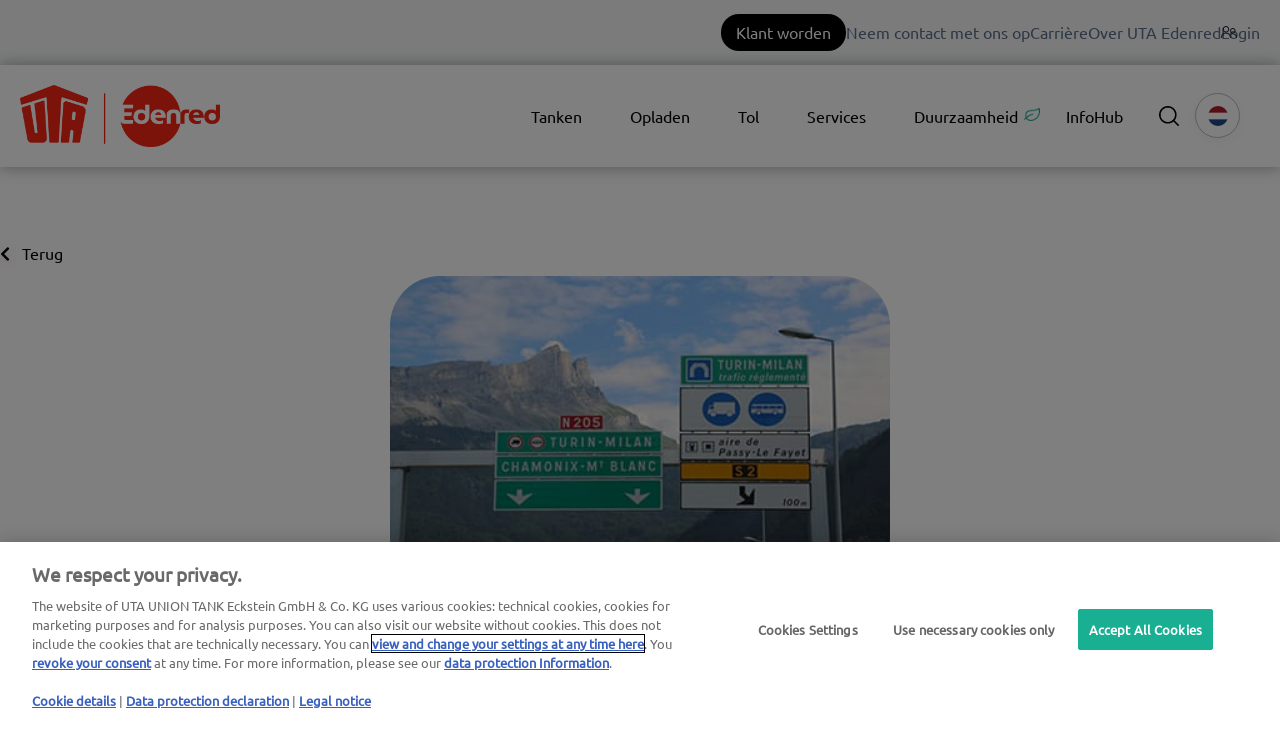

--- FILE ---
content_type: text/html; charset=UTF-8
request_url: https://web.uta.com/nl/nieuws/mont-blanc-tunnel-volledig-gesloten-van-september-tot-midden-december-2023
body_size: 15083
content:
<!doctype html><html lang="nl"><head>
    <meta charset="utf-8">
    <title>Mont Blanc-tunnel volledig gesloten van september tot midden december 2023</title>
    <link rel="shortcut icon" href="https://web.uta.com/hubfs/UTA-monogram-color_H100_sRGB-1.png">
    <meta name="description" content="We willen u graag informeren over de totale sluiting van de Mont Blanc-tunnel die wordt beheerd door TMB-GEIE. Van begin september tot midden december 2023">
    
    
    
    
    
    <meta name="viewport" content="width=device-width, initial-scale=1">

    
    <meta property="og:description" content="We willen u graag informeren over de totale sluiting van de Mont Blanc-tunnel die wordt beheerd door TMB-GEIE. Van begin september tot midden december 2023">
    <meta property="og:title" content="Mont Blanc-tunnel volledig gesloten van september tot midden december 2023">
    <meta name="twitter:description" content="We willen u graag informeren over de totale sluiting van de Mont Blanc-tunnel die wordt beheerd door TMB-GEIE. Van begin september tot midden december 2023">
    <meta name="twitter:title" content="Mont Blanc-tunnel volledig gesloten van september tot midden december 2023">

    

    
    <style>
a.cta_button{-moz-box-sizing:content-box !important;-webkit-box-sizing:content-box !important;box-sizing:content-box !important;vertical-align:middle}.hs-breadcrumb-menu{list-style-type:none;margin:0px 0px 0px 0px;padding:0px 0px 0px 0px}.hs-breadcrumb-menu-item{float:left;padding:10px 0px 10px 10px}.hs-breadcrumb-menu-divider:before{content:'›';padding-left:10px}.hs-featured-image-link{border:0}.hs-featured-image{float:right;margin:0 0 20px 20px;max-width:50%}@media (max-width: 568px){.hs-featured-image{float:none;margin:0;width:100%;max-width:100%}}.hs-screen-reader-text{clip:rect(1px, 1px, 1px, 1px);height:1px;overflow:hidden;position:absolute !important;width:1px}
</style>

<link class="hs-async-css" rel="preload" href="https://web.uta.com/hubfs/hub_generated/template_assets/1/83935376107/1769686889015/template_main-custom.min.css" as="style" onload="this.onload=null;this.rel='stylesheet'">
<noscript><link rel="stylesheet" href="https://web.uta.com/hubfs/hub_generated/template_assets/1/83935376107/1769686889015/template_main-custom.min.css"></noscript>
<link class="hs-async-css" rel="preload" href="https://web.uta.com/hubfs/hub_generated/template_assets/1/84931825907/1769686895650/template_theme-overrides.min.css" as="style" onload="this.onload=null;this.rel='stylesheet'">
<noscript><link rel="stylesheet" href="https://web.uta.com/hubfs/hub_generated/template_assets/1/84931825907/1769686895650/template_theme-overrides.min.css"></noscript>
<link class="hs-async-css" rel="preload" href="" as="style" onload="this.onload=null;this.rel='stylesheet'">
<noscript><link rel="stylesheet" href=""></noscript>
<link class="hs-async-css" rel="preload" href="https://web.uta.com/hubfs/hub_generated/template_assets/1/80160959467/1769686892136/template_custom_typography.min.css" as="style" onload="this.onload=null;this.rel='stylesheet'">
<noscript><link rel="stylesheet" href="https://web.uta.com/hubfs/hub_generated/template_assets/1/80160959467/1769686892136/template_custom_typography.min.css"></noscript>
<link class="hs-async-css" rel="preload" href="https://web.uta.com/hubfs/hub_generated/template_assets/1/80158079210/1769686890384/template_footer.min.css" as="style" onload="this.onload=null;this.rel='stylesheet'">
<noscript><link rel="stylesheet" href="https://web.uta.com/hubfs/hub_generated/template_assets/1/80158079210/1769686890384/template_footer.min.css"></noscript>
<link class="hs-async-css" rel="preload" href="https://web.uta.com/hubfs/hub_generated/template_assets/1/80157195212/1769686909802/template_forms.min.css" as="style" onload="this.onload=null;this.rel='stylesheet'">
<noscript><link rel="stylesheet" href="https://web.uta.com/hubfs/hub_generated/template_assets/1/80157195212/1769686909802/template_forms.min.css"></noscript>
<link class="hs-async-css" rel="preload" href="https://web.uta.com/hubfs/hub_generated/template_assets/1/82071668154/1769686889691/template_header.min.css" as="style" onload="this.onload=null;this.rel='stylesheet'">
<noscript><link rel="stylesheet" href="https://web.uta.com/hubfs/hub_generated/template_assets/1/82071668154/1769686889691/template_header.min.css"></noscript>
<link class="hs-async-css" rel="preload" href="https://web.uta.com/hubfs/hub_generated/template_assets/1/83580584655/1769686903266/template_header-custom.min.css" as="style" onload="this.onload=null;this.rel='stylesheet'">
<noscript><link rel="stylesheet" href="https://web.uta.com/hubfs/hub_generated/template_assets/1/83580584655/1769686903266/template_header-custom.min.css"></noscript>

  <style>
    /* Chat */
    div[data-test-id="userlike-container"] div[data-test-id="button"] > div {
      bottom: 105px !important;
    }
    div[data-test-id="userlike-container"] div[data-test-id="notifications"] > div {
      bottom: 167px !important;
    }
    
    /* Overlay */
    #hs-web-interactives-bottom-anchor > div {
      bottom: 105px !important;
    }
    
    .dynamic-scroll-to-top
    {
      background: #8C8C8C;
      border-radius: 50%;
      bottom: 30px;
      cursor: pointer;
      height: 48px;
      position: fixed;
      right: 30px;
      transition: bottom .25s ease;
      width: 48px;
      z-index: 100;
    }
    
    .chevron::before
    {
      border-style: solid;
      border-width: 0.25em 0.25em 0 0;
      border-color: #FFF;
      content: '';
      display: inline-block;
      height: 14px;
      left: 17px;
      position: relative;
      top: 20px;
      transform: rotate(-45deg);
      vertical-align: top;
      width: 14px;
    }
  </style>

<link rel="stylesheet" href="https://web.uta.com/hubfs/hub_generated/module_assets/1/82057070568/1744356620886/module_topbar-menu.min.css">

<style>
@media (min-width: 1000px) {
  a.menu-mobile-cta-module_17139756590000 {
    display: none;
  }
}
a.menu-mobile-cta-module_17139756590000 {
  position: absolute;
  top: -44px;
  right: 155px;
  background: #000;
  border-radius: 100px;
  color: #fff;
  padding: 6px 15px;
}
a.menu-mobile-cta-module_17139756590000:hover {
  background: #f72717;
}
</style>

<link rel="stylesheet" href="https://web.uta.com/hubfs/hub_generated/module_assets/1/83935374048/1744356623169/module_Elements_-_Menu_UTA.min.css">


  <style>
    @media screen and (max-width: 1000px)
    {
      .navigation-extender
      {
        display: none;
      }
    }
    
    @media screen and (min-width: 1000px)
    {
      .header__container.content-wrapper
      {
        position: relative;
      }
      
      .header__navigation-extender--toggle
      {
        
          background-image: url('data:image/svg+xml;utf8,<svg width="20" height="8" viewBox="0 0 20 8" fill="none" xmlns="http://www.w3.org/2000/svg"><rect x="0.984375" y="0.00732422" width="18.028" height="1.5" rx="0.75" fill="white"/><rect x="0.984375" y="6.4928" width="18.028" height="1.5" rx="0.75" fill="white"/></svg>');
        			
        background-position: center;
        background-repeat: no-repeat;
        background-size: 18px;
        visibility: visible;
        cursor: pointer;
        height: 34px;
        width: 34px;
        position: absolute;
        display: block !important;
        opacity: 1;				
        padding: 10px !important;
        border-radius: 6px;
        transition: all ease 0.35s !important;
            right: -25px;
            top: 13px;
        
          background-color: #000000;
        
			  
					-webkit-filter: drop-shadow(0px 2px 6px rgba(31, 37, 89, 0.16));
					filter:         drop-shadow(0px 2px 6px rgba(31, 37, 89, 0.16)); 
				
		  }

      .header__navigation--toggle:hover,
      .header__navigation--toggle:active,
      .header__navigation--toggle:focus
      {
        transform: scale(1.1);
        	

        
      }
      
      
      
      .navigation-extender
      {
        background: #FFF;
        border-radius: 15px;
        box-shadow: 0px -0.709347px 3.54674px rgba(31, 37, 89, 0.01), 0px 2.83739px 6.38413px rgba(38, 54, 200, 0.08);
        position: absolute;
        right: 0;
        top: 78px;
      }
      
      .navigation-extender
      {
        max-width: 350px;
      }
      
      .navigation-extender ul,
      .navigation-extender ul > li
      {
        display: block;
      }
      
      
      .d-none
      {
        display: none!important;
      }
    }
  </style>



<style>
  
  .custom-button__div__menu {
    margin-top: 20vh;
  }
  
  .navigation-primary a.active-item {
    color: #000000 !important;
    position: relative;
  }
  
  .submenu.level-1 > .has-submenu > .menu-arrow {
    background-image: url('data:image/svg+xml;utf8,<svg version="1.0" xmlns="http://www.w3.org/2000/svg" id="elements__svg-arrow" fill="%23000000" viewBox="0 0 320 512" width="8px" height="13px" aria-hidden="true"><g id="layer1"><path d="M34.52 239.03L228.87 44.69c9.37-9.37 24.57-9.37 33.94 0l22.67 22.67c9.36 9.36 9.37 24.52.04 33.9L131.49 256l154.02 154.75c9.34 9.38 9.32 24.54-.04 33.9l-22.67 22.67c-9.37 9.37-24.57 9.37-33.94 0L34.52 272.97c-9.37-9.37-9.37-24.57 0-33.94z"></path></g></svg>');                                                                                                                     
    background-repeat: no-repeat;
    background-position: top;
    height: 13px;
    width: 20px;
    display: inline-block;
    cursor: pointer;
    -webkit-transform: rotate(-90deg);
    -ms-transform: rotate(-90deg);
    transform: rotate(-90deg);
  }
 
  @media (max-width: 1000px) {
		
		.header__navigation--toggle {
			
			
				background-image: url('data:image/svg+xml;utf8,<svg width="20" height="8" viewBox="0 0 20 8" fill="none" xmlns="http://www.w3.org/2000/svg"><rect x="0.984375" y="0.00732422" width="18.028" height="1.5" rx="0.75" fill="white"/><rect x="0.984375" y="6.4928" width="18.028" height="1.5" rx="0.75" fill="white"/></svg>');
						
			
			background-position: center;
			background-repeat: no-repeat;
			background-size: 18px;
			visibility: visible;
			cursor: pointer;
			height: 34px;
			width: 34px;
			position: absolute;
			display: block !important;
			opacity: 1;
			top: -42px;
			right: 20px;						
			padding: 10px !important;
			border-radius: 6px;

			transition: all ease 0.35s !important;
			
			
				background-color: #000000;
			
					

			  
					-webkit-filter: drop-shadow(0px 2px 6px rgba(31, 37, 89, 0.16));
					filter:         drop-shadow(0px 2px 6px rgba(31, 37, 89, 0.16)); 
				

		}
		
  
		.header__navigation--toggle:hover,
		.header__navigation--toggle:active,
		.header__navigation--toggle:focus{
			transform: scale(1.1);
				
					
			
		}
		
		.header__close--toggle {
			
			
				background-image: url('data:image/svg+xml;utf8,<svg width="14" height="14" viewBox="0 0 14 14" fill="none" xmlns="http://www.w3.org/2000/svg"><rect x="1.15625" y="0.0958252" width="18.028" height="1.5" rx="0.75" transform="rotate(45 1.15625 0.0958252)" fill="white"/><rect x="0.09375" y="12.8435" width="18.028" height="1.5" rx="0.75" transform="rotate(-45 0.09375 12.8435)" fill="white"/></svg>');
					
								
			background-repeat: no-repeat;
			background-size: 14px;
			background-position: center;
			visibility: hidden;
			height: 34px !important;
			margin-right: 0;
			width: 34px !important;
			margin-top: 16px;
			position: absolute;
			opacity: 0;
			top: -42px;
			right: 20px;
					
			
				background-color: #000000;
					
					
			padding: 10px !important;
			border-radius: 6px;
			transition: all ease 0.35s !important;
					
							
			  
					-webkit-filter: drop-shadow(0px 2px 6px rgba(31, 37, 89, 0.16));
					filter:         drop-shadow(0px 2px 6px rgba(31, 37, 89, 0.16)); 
				

		}
		
		.header__close--toggle:hover,
		.header__close--toggle:active,
		.header__close--toggle:focus{
			transform: scale(1.2);
			
				
					
			
		}
    
    .submenu.level-1 > .has-submenu > .menu-arrow {
      -webkit-transform: rotate(0deg);
      -ms-transform: rotate(0deg);
      transform: rotate(0deg);
    }

    .submenu.level-1 > .has-submenu > .menu-arrow-bg,
    .submenu > .has-submenu > .menu-arrow-bg,
    .submenu .menu-arrow-bg {
      background-image: url('data:image/svg+xml;utf8,<svg version="1.1" id="Capa_1" xmlns="http://www.w3.org/2000/svg" xmlns:xlink="http://www.w3.org/1999/xlink" x="0px" y="0px" width="16px" height="24px" fill="%23000000" viewBox="0 0 451.846 451.847" style="enable-background:new 0 0 451.846 451.847;" xml:space="preserve"> <g> <path d="M345.441,248.292L151.154,442.573c-12.359,12.365-32.397,12.365-44.75,0c-12.354-12.354-12.354-32.391,0-44.744 L278.318,225.92L106.409,54.017c-12.354-12.359-12.354-32.394,0-44.748c12.354-12.359,32.391-12.359,44.75,0l194.287,194.284 c6.177,6.18,9.262,14.271,9.262,22.366C354.708,234.018,351.617,242.115,345.441,248.292z"/></g></svg>');
      background-repeat: no-repeat;
      background-position: center;
      display: block;
      height: 29px;
      -webkit-transition: -webkit-transform 0.4s;
      transition: -webkit-transform 0.4s;
      -o-transition: transform 0.4s;
      transition: transform 0.4s;
      transition: transform 0.4s, -webkit-transform 0.4s;
      width: 29px;
      box-shadow: 0px -0.709347px 3.54674px rgba(31, 37, 89, 0.01), 0px 2.83739px 6.38413px rgba(38, 54, 200, 0.08);
      border-radius: 4.96543px;
      position: absolute;
      right: 20px;
      top: 16px;
      float: right;
      -webkit-transform: rotate(0deg);
      -ms-transform: rotate(0deg);
      transform: rotate(0deg);
    }
    
    input[type="checkbox"]:checked ~ .menu-arrow .menu-arrow-bg {
      background-image: url('data:image/svg+xml;utf8,<svg version="1.1" id="Capa_1" xmlns="http://www.w3.org/2000/svg" xmlns:xlink="http://www.w3.org/1999/xlink" x="0px" y="0px" width="16px" height="24px" fill="%23000000" viewBox="0 0 451.846 451.847" style="enable-background:new 0 0 451.846 451.847;" xml:space="preserve"> <g> <path d="M345.441,248.292L151.154,442.573c-12.359,12.365-32.397,12.365-44.75,0c-12.354-12.354-12.354-32.391,0-44.744 L278.318,225.92L106.409,54.017c-12.354-12.359-12.354-32.394,0-44.748c12.354-12.359,32.391-12.359,44.75,0l194.287,194.284 c6.177,6.18,9.262,14.271,9.262,22.366C354.708,234.018,351.617,242.115,345.441,248.292z"/></g></svg>');
      -webkit-transform: rotate(90deg);
      -ms-transform: rotate(90deg);
      transform: rotate(90deg);
    }

  }
  
  @media (min-width: 1000px) {
  
  .submenu.level-2 {
    left: 0;
    display: grid;
    grid-auto-flow: column;
    grid-template-rows: repeat(10, auto);
  }
  
}
  
  @media (max-width: 1000px) {
    input[type="checkbox"]:checked ~ .submenu {
      display: grid;
      grid-auto-flow: column;
      grid-template-rows: repeat(30, auto);
    }
  }
  
    @media (max-width: 420px) {
    input[type="checkbox"]:checked ~ .submenu {
      display: grid;
      grid-auto-flow: column;
      grid-template-rows: repeat(30, auto);
      opacity: 1;
    }
  }
  
  @media (max-width: 420px) {
    .header__column {
      margin-top: 50px;
    }
  }
  
  .header__container__main {
    z-index: 10;
  }
</style>

<link rel="stylesheet" href="https://web.uta.com/hubfs/hub_generated/module_assets/1/95325398765/1744356630205/module_Elements_-_Header_Search.min.css">

  <style>
  
    .elements-overlay-search input[type=text] {
     font-size: 32px;
     background: transparent;
     background-position: top right 0;
     background-repeat: no-repeat;
     border: none;
     border-radius: 0px;
     border-bottom: 2px solid #BDBFD1;
     box-shadow: none;
     padding-bottom: 50px;
     padding-top: 10px;
     padding-left: 0px;
     color: #1F2559;
     height: 90px;
  }
  
  .hideBtn {
    background-image: url(https://f.hubspotusercontent10.net/hubfs/8768169/Elements/Theme/icons/close.svg);
    background-size: cover;
    background-repeat: no-repeat;
    height: 25px;
    width: 25px;
    transition: 0.3s ease-in-out;
  }

  .elements-overlay-search button {
     float: left;
     width: 20%;
     padding: 15px;
     background: rgb(54, 21, 241);
     font-size: 17px;
     border: none;
     color:white;
     cursor: pointer;
     opacity: 0.8;
  }
  
  .showBtn {
    cursor: pointer;
        
		
		  background-image: url('data:image/svg+xml;utf8,<svg xmlns="http://www.w3.org/2000/svg" xmlns:xlink="http://www.w3.org/1999/xlink" fill="%23000000" width="24pt" height="24pt" viewBox="0 0 24 24" version="1.1"><g id="surface1"><path d="M 10.570312 0 C 4.742188 0 0 4.742188 0 10.570312 C 0 16.398438 4.742188 21.136719 10.570312 21.136719 C 16.398438 21.136719 21.136719 16.398438 21.136719 10.570312 C 21.136719 4.742188 16.398438 0 10.570312 0 Z M 10.570312 19.1875 C 5.816406 19.1875 1.953125 15.320312 1.953125 10.570312 C 1.953125 5.816406 5.816406 1.953125 10.570312 1.953125 C 15.320312 1.953125 19.1875 5.816406 19.1875 10.570312 C 19.1875 15.320312 15.320312 19.1875 10.570312 19.1875 Z M 10.570312 19.1875 "/><path d="M 23.714844 22.335938 L 18.121094 16.742188 C 17.738281 16.359375 17.121094 16.359375 16.742188 16.742188 C 16.359375 17.121094 16.359375 17.738281 16.742188 18.121094 L 22.335938 23.714844 C 22.523438 23.90625 22.773438 24 23.023438 24 C 23.273438 24 23.523438 23.90625 23.714844 23.714844 C 24.09375 23.332031 24.09375 22.714844 23.714844 22.335938 Z M 23.714844 22.335938 "/></g></svg>') !important;
		 
				
	  background-size: cover;
    height: 20px;
    width: 20px;
    margin: 0px 16px 0px -6px;
    transition: 0.2s ease-in-out;
  }		
		
	 .showBtn:hover {
			 transform: scale(1.2);			    
			 
					
	 }		
  
  @media(max-width: 857px) {
          
		.showBtn {
			position: absolute;
			top: -35px;
			right: 50px;
		}
    
  }
  
</style>

<link rel="stylesheet" href="https://web.uta.com/hubfs/hub_generated/module_assets/1/91941981676/1752249394221/module_Elements_-_Language_Switcher.min.css">
<link rel="stylesheet" href="/hs/hsstatic/cos-LanguageSwitcher/static-1.336/sass/LanguageSwitcher.css">

<style>  
	@media (max-width: 858px) {
		.header__language-switcher {
			position: absolute;
			top: -48px;
			right: 86px;
			z-index: 1;
		}
	}
  
</style>


  <style>
    .elements--post--blog__image {
      display: block;
    }
  </style>


<style>
	
		
  

@media(max-width: 767px) {

  
  
  
}
  
</style>


<style>
	
									    	
	           

  
  
  .elements-social-links__container_module_17002030099847 {
    
	    margin-left: -15px !important;
    
    
  }
  
  .elements-social-links__container_module_17002030099847 {
    text-align: left;
  }
  
  .elements-social-links__icon_module_17002030099847 {    
    transition: 0.3s ease-in-out;    
  }
  
  
    .elements-social-links__icon_module_17002030099847:hover {
      transform: scale(1.2);
    }
  
  
  @media (max-width: 767px) {
    .elements-social-links__container_module_17002030099847 {
      text-align: left;
      margin-top: 0px !important;
      margin-bottom: 0px !important;
    }
  }
  
</style>

    <script type="application/ld+json">
{
  "mainEntityOfPage" : {
    "@type" : "WebPage",
    "@id" : "https://web.uta.com/nl/nieuws/mont-blanc-tunnel-volledig-gesloten-van-september-tot-midden-december-2023"
  },
  "author" : {
    "name" : "Admin",
    "url" : "https://web.uta.com/nl/nieuws/author/admin",
    "@type" : "Person"
  },
  "headline" : "Mont Blanc-tunnel volledig gesloten van september tot midden december 2023",
  "datePublished" : "2023-08-21T12:43:00.000Z",
  "dateModified" : "2024-02-19T13:44:08.805Z",
  "publisher" : {
    "name" : "Edenred SE",
    "logo" : {
      "@type" : "ImageObject"
    },
    "@type" : "Organization"
  },
  "@context" : "https://schema.org",
  "@type" : "BlogPosting",
  "image" : [ "https://web.uta.com/hubfs/Imported_Blog_Media/news-montblanc-Nov-21-2023-02-09-54-5977-PM.jpg" ]
}
</script>


    

<!-- OneTrust Cookies Consent Notice start for web.uta.com-->
<script src="https://cdn.cookielaw.org/scripttemplates/otSDKStub.js" type="text/javascript" charset="UTF-8" data-domain-script="cbb3f482-aee4-4737-82f4-5a27a13deddf"></script>
 
<script type="text/javascript">
function OptanonWrapper() {
 function sendConsentEvent() {
     var consent = {
         analytics: OneTrustActiveGroups.indexOf('C0002') > -1,
         advertisement: OneTrustActiveGroups.indexOf('C0004') > -1,
         functionality: OneTrustActiveGroups.indexOf('C0003') > -1
     };
     var event = new CustomEvent('thirdPartyConsentEvent', { detail: consent });
     document.dispatchEvent(event);
  }
 
 if (typeof OneTrustActiveGroups !== 'undefined') {
     sendConsentEvent();
  } else {
     document.addEventListener('OneTrustGroupsUpdated', sendConsentEvent);
  }
}
</script>
<!-- OneTrust Cookies Consent Notice end for web.uta.com -->
 
<!-- 2. Disabling the HubSpot banner + Managing Consent -->
<script>
window.disableHubSpotCookieBanner = true;
window._hsp = window._hsp || [];
 
document.addEventListener("thirdPartyConsentEvent", (e) => {
    if (window._hsp && typeof window._hsp.push === 'function') {
        window._hsp.push([
             'setHubSpotConsent',
             {
                 analytics: e.detail.analytics,
                 advertisement: e.detail.advertisement,
                 functionality: e.detail.functionality,
             },
        ]);
 
        if (e.detail.analytics || e.detail.advertisement || e.detail.functionality) {
             // Dynamically load HubSpot tracking after consent
             var hsScript = document.createElement('script');
             hsScript.type = 'text/javascript';
             hsScript.id = 'hs-script-loader';
             hsScript.async = true;
             hsScript.defer = true;
             hsScript.src = '//js-eu1.hs-scripts.com/26889852.js';
            document.head.appendChild(hsScript);
        }
    }
});
</script>
 

<!-- Google Tag Manager -->
<script>(function(w,d,s,l,i){w[l]=w[l]||[];w[l].push({'gtm.start':
new Date().getTime(),event:'gtm.js'});var f=d.getElementsByTagName(s)[0],
j=d.createElement(s),dl=l!='dataLayer'?'&l='+l:'';j.async=true;j.src=
'https://www.googletagmanager.com/gtm.js?id='+i+dl;f.parentNode.insertBefore(j,f);
})(window,document,'script','dataLayer','GTM-KJR9DMS');</script>
<!-- End Google Tag Manager -->
<link rel="amphtml" href="https://web.uta.com/nl/nieuws/mont-blanc-tunnel-volledig-gesloten-van-september-tot-midden-december-2023?hs_amp=true">

<meta property="og:image" content="https://web.uta.com/hubfs/Imported_Blog_Media/news-montblanc-Nov-21-2023-02-09-54-5977-PM.jpg">
<meta property="og:image:width" content="400">
<meta property="og:image:height" content="250">

<meta name="twitter:image" content="https://web.uta.com/hubfs/Imported_Blog_Media/news-montblanc-Nov-21-2023-02-09-54-5977-PM.jpg">


<meta property="og:url" content="https://web.uta.com/nl/nieuws/mont-blanc-tunnel-volledig-gesloten-van-september-tot-midden-december-2023">
<meta name="twitter:card" content="summary_large_image">

<meta property="og:type" content="article">
<link rel="alternate" type="application/rss+xml" href="https://web.uta.com/nl/nieuws/rss.xml">
<meta name="twitter:domain" content="web.uta.com">
<script src="//platform.linkedin.com/in.js" type="text/javascript">
    lang: nl_NL
</script>

<meta http-equiv="content-language" content="nl">
<link rel="alternate" hreflang="de" href="https://web.uta.com/news/sperrung-des-mont-blanc-tunnels-von-september-bis-mitte-dezember-2023">
<link rel="alternate" hreflang="en" href="https://web.uta.com/en/news/mont-blanc-tunnel-full-closure-from-september-to-mid-december-2023">
<link rel="alternate" hreflang="fr" href="https://web.uta.com/fr/actualites/fermeture-totale-du-tunnel-du-mont-blanc-de-septembre-a-mi-decembre-2023">
<link rel="alternate" hreflang="hu" href="https://web.uta.com/hu/hirek/a-mont-blanc-alagut-teljes-lezarasa-2023-szeptemberetol-december-koezepeig-fog-tartani">
<link rel="alternate" hreflang="it" href="https://web.uta.com/it/notizie/chiusura-totale-del-traforo-del-monte-bianco-da-settembre-a-meta-dicembre-2023">
<link rel="alternate" hreflang="nl" href="https://web.uta.com/nl/nieuws/mont-blanc-tunnel-volledig-gesloten-van-september-tot-midden-december-2023">
<link rel="alternate" hreflang="ro" href="https://web.uta.com/ro/stiri/tunelul-mont-blanc-este-inchis-complet-din-septembrie-pana-la-jumatatea-lunii-decembrie-2023">
<link rel="alternate" hreflang="sk" href="https://web.uta.com/sk/novinky/vec-uplne-uzavretie-tunela-mont-blanc-od-septembra-do-polovice-decembra-2023">






    
    
    
    
    
    
    
    

  <meta name="generator" content="HubSpot"></head>
  <body data-aos="none">
    <div id="hs_cos_wrapper_module_17158635279224" class="hs_cos_wrapper hs_cos_wrapper_widget hs_cos_wrapper_type_module" style="" data-hs-cos-general-type="widget" data-hs-cos-type="module"></div>
    <div class="body-wrapper   hs-content-id-85959374315 hs-blog-post hs-blog-id-85600217570">
      
      
      <div data-global-resource-path="Elements CMS Theme UTA/templates/partials/topbar-header.html"><!-- Begin partial -->

<div class="topbar">
  <div class="topbar__container">
    <div id="hs_cos_wrapper_topbar-menu" class="hs_cos_wrapper hs_cos_wrapper_widget hs_cos_wrapper_type_module" style="" data-hs-cos-general-type="widget" data-hs-cos-type="module"><div class="topbar-menu">
  
  
  
  <a href="https://web.uta.com/nl/become-a-customer" class="topbar-menu__item-menu" style="position: relative">
    
    Klant worden
  </a>
  
  
  
  <a href="https://web.uta.com/nl/contact" class="topbar-menu__item-menu" style="position: relative">
    
    Neem contact met ons op
  </a>
  
  
  
  <a href="https://web.uta.com/nl/careers" class="topbar-menu__item-menu" style="position: relative">
    
    Carrière
  </a>
  
  
  
  <a href="https://web.uta.com/nl/bedrijven" class="topbar-menu__item-menu" style="position: relative">
    
    Over UTA Edenred
  </a>
  
  
  
  <a href="https://www.uta.com/servicecenter" class="topbar-menu__item-menu" style="position: relative">
    
      <img src="https://web.uta.com/hubfs/icon-multiple-neutral.svg" width="16" height="16" style="position: absolute; left: 0; transform: scale()" alt="icon-multiple-neutral" title="Login">
    
    Login
  </a>
  
</div></div>
  </div>
</div>

<!-- End partial --></div>
      <div data-global-resource-path="Elements CMS Theme UTA/templates/partials custom/header.html"><!-- ------------------------------------------------------------------  header_style_1 ---------------------------------------------------------------------- -->





<header class="header custom">

  <a href="#main-content" class="header__skip">Skip to content</a>
  
  <div id="hs_cos_wrapper_module_16366511675687" class="hs_cos_wrapper hs_cos_wrapper_widget hs_cos_wrapper_type_module" style="" data-hs-cos-general-type="widget" data-hs-cos-type="module"></div>
  
  <div id="header" class="header__container__main">
  
    <div class="header__container content-wrapper">



    
    <div class="header__logo header__logo--main">
      <a href="https://web.uta.com/nl/">
      
        <img class="mobile-logo" src="https://web.uta.com/hubfs/UTA-monogram-color_H100_sRGB.svg" alt="UTA Logo" width="35">
      </a>
      <div id="hs_cos_wrapper_site_logo" class="hs_cos_wrapper hs_cos_wrapper_widget hs_cos_wrapper_type_module widget-type-logo" style="" data-hs-cos-general-type="widget" data-hs-cos-type="module">
  






















  
  <span id="hs_cos_wrapper_site_logo_hs_logo_widget" class="hs_cos_wrapper hs_cos_wrapper_widget hs_cos_wrapper_type_logo" style="" data-hs-cos-general-type="widget" data-hs-cos-type="logo"><a href="https://web.uta.com/nl/" id="hs-link-site_logo_hs_logo_widget" style="border-width:0px;border:0px;"><img src="https://web.uta.com/hs-fs/hubfs/UTA-Logo.png?width=2877&amp;height=886&amp;name=UTA-Logo.png" class="hs-image-widget " height="886" style="height: auto;width:2877px;border-width:0px;border:0px;" width="2877" alt="UTA-Logo" title="UTA-Logo" srcset="https://web.uta.com/hs-fs/hubfs/UTA-Logo.png?width=1439&amp;height=443&amp;name=UTA-Logo.png 1439w, https://web.uta.com/hs-fs/hubfs/UTA-Logo.png?width=2877&amp;height=886&amp;name=UTA-Logo.png 2877w, https://web.uta.com/hs-fs/hubfs/UTA-Logo.png?width=4316&amp;height=1329&amp;name=UTA-Logo.png 4316w, https://web.uta.com/hs-fs/hubfs/UTA-Logo.png?width=5754&amp;height=1772&amp;name=UTA-Logo.png 5754w, https://web.uta.com/hs-fs/hubfs/UTA-Logo.png?width=7193&amp;height=2215&amp;name=UTA-Logo.png 7193w, https://web.uta.com/hs-fs/hubfs/UTA-Logo.png?width=8631&amp;height=2658&amp;name=UTA-Logo.png 8631w" sizes="(max-width: 2877px) 100vw, 2877px"></a></span>
</div>
    </div>
    

    
    <div class="header__column">

      
      <div class="header__row-1">
        <div id="hs_cos_wrapper_module_17139756590000" class="hs_cos_wrapper hs_cos_wrapper_widget hs_cos_wrapper_type_module" style="" data-hs-cos-general-type="widget" data-hs-cos-type="module">

<a href="https://web.uta.com/nl/become-a-customer" class="menu-mobile-cta-module_17139756590000">
	Klant worden
</a>

</div>
        <div class="header--toggle header__navigation--toggle"></div>

        <div class="header--toggle header__search--toggle" style="display: none;"></div>
        <div class="header__close--toggle"></div>
        <div class="header__navigation header--element">
          <div id="hs_cos_wrapper_module_16989995290762" class="hs_cos_wrapper hs_cos_wrapper_widget hs_cos_wrapper_type_module" style="" data-hs-cos-general-type="widget" data-hs-cos-type="module">






























































<nav aria-label="Main menu" class="navigation-primary navigation-main">
  
  
  <ul class="submenu level-1">
    
      
  <li class="has-submenu menu-item hs-skip-lang-url-rewrite">
    <a href="https://web.uta.com/nl/tankpas" class="menu-link">Tanken</a>

    
    
      
        <input type="checkbox" id="Tanken" class="submenu-toggle">
        <label class="menu-arrow" for="Tanken">
          <span class="menu-arrow-bg"></span>
        </label>
      
      
      
  
  <ul class="submenu level-2">
    
      
  <li class="no-submenu menu-item hs-skip-lang-url-rewrite">
    <a href="https://web.uta.com/nl/tankpas-voor-bedrijven" class="menu-link">Tankpas voor bedrijven</a>

    
  </li>

    
      
  <li class="no-submenu menu-item hs-skip-lang-url-rewrite">
    <a href="https://web.uta.com/nl/tankpas/vrachtwagen" class="menu-link">Tankpas voor vrachtwagen</a>

    
  </li>

    
      
  <li class="no-submenu menu-item hs-skip-lang-url-rewrite">
    <a href="https://web.uta.com/nl/tankpas/mercedes-benz-trucks" class="menu-link">Tankpas voor Mercedes-Benz Trucks</a>

    
  </li>

    
      
  <li class="no-submenu menu-item hs-skip-lang-url-rewrite">
    <a href="https://web.uta.com/nl/tankpas/zoek-een-tankstation" class="menu-link">Zoek een tankstation</a>

    
  </li>

    
      
  <li class="no-submenu menu-item hs-skip-lang-url-rewrite">
    <a href="https://web.uta.com/nl/tankpas/uta-edenred-drive-app" class="menu-link">Tankpas-app UTA Edenred Drive-app</a>

    
  </li>

    
      
  <li class="no-submenu menu-item hs-skip-lang-url-rewrite">
    <a href="https://web.uta.com/nl/tankpas/digitale-tankpas-easyfuel" class="menu-link">Digitale tankpas</a>

    
  </li>

    
      
  <li class="no-submenu menu-item hs-skip-lang-url-rewrite">
    <a href="https://web.uta.com/nl/tankpas/kaartveiligheid" class="menu-link">Kaartbeveiliging</a>

    
  </li>

    
  </ul>

    
  </li>

    
      
  <li class="has-submenu menu-item hs-skip-lang-url-rewrite">
    <a href="https://web.uta.com/nl/laadpas" class="menu-link">Opladen</a>

    
    
      
        <input type="checkbox" id="Opladen" class="submenu-toggle">
        <label class="menu-arrow" for="Opladen">
          <span class="menu-arrow-bg"></span>
        </label>
      
      
      
  
  <ul class="submenu level-2">
    
      
  <li class="no-submenu menu-item hs-skip-lang-url-rewrite">
    <a href="https://web.uta.com/nl/laadpas" class="menu-link">Laadpas elektrische auto</a>

    
  </li>

    
  </ul>

    
  </li>

    
      
  <li class="has-submenu menu-item hs-skip-lang-url-rewrite">
    <a href="https://web.uta.com/nl/toloverzicht" class="menu-link">Tol</a>

    
    
      
        <input type="checkbox" id="Tol" class="submenu-toggle">
        <label class="menu-arrow" for="Tol">
          <span class="menu-arrow-bg"></span>
        </label>
      
      
      
  
  <ul class="submenu level-2">
    
      
  <li class="no-submenu menu-item hs-skip-lang-url-rewrite">
    <a href="https://web.uta.com/nl/toloverzicht#bekijk" class="menu-link">Toloverzicht per land</a>

    
  </li>

    
      
  <li class="no-submenu menu-item hs-skip-lang-url-rewrite">
    <a href="https://web.uta.com/nl/tolboxen#international" class="menu-link">Internationale tolboxen</a>

    
  </li>

    
      
  <li class="no-submenu menu-item hs-skip-lang-url-rewrite">
    <a href="https://web.uta.com/nl/tolboxen#national" class="menu-link">Nationale tolboxen</a>

    
  </li>

    
      
  <li class="no-submenu menu-item hs-skip-lang-url-rewrite">
    <a href="https://web.uta.com/nl/tolboxen/europa-uta-one-next" class="menu-link">UTA One® next</a>

    
  </li>

    
      
  <li class="no-submenu menu-item hs-skip-lang-url-rewrite">
    <a href="https://web.uta.com/nl/co2-emissions-europe" class="menu-link">CO₂-tol</a>

    
  </li>

    
  </ul>

    
  </li>

    
      
  <li class="has-submenu menu-item hs-skip-lang-url-rewrite">
    <a href="https://web.uta.com/nl/services" class="menu-link">Services</a>

    
    
      
        <input type="checkbox" id="Services" class="submenu-toggle">
        <label class="menu-arrow" for="Services">
          <span class="menu-arrow-bg"></span>
        </label>
      
      
      
  
  <ul class="submenu level-2">
    
      
  <li class="no-submenu menu-item hs-skip-lang-url-rewrite">
    <a href="https://web.uta.com/nl/services" class="menu-link">UTA Plus Services</a>

    
  </li>

    
      
  <li class="no-submenu menu-item hs-skip-lang-url-rewrite">
    <a href="https://web.uta.com/nl/diensten-voor-belastingteruggave" class="menu-link"> Diensten voor belastingteruggave</a>

    
  </li>

    
      
  <li class="no-submenu menu-item hs-skip-lang-url-rewrite">
    <a href="https://web.uta.com/nl/tankpas/zoek-een-tankstation" class="menu-link">Zoek een tankstation</a>

    
  </li>

    
      
  <li class="no-submenu menu-item hs-skip-lang-url-rewrite">
    <a href="https://web.uta.com/nl/smartcockpit" class="menu-link">Tankplannen</a>

    
  </li>

    
      
  <li class="no-submenu menu-item hs-skip-lang-url-rewrite">
    <a href="https://web.uta.com/nl/telematica-oplossingen" class="menu-link">Telematica-oplossing</a>

    
  </li>

    
      
  <li class="no-submenu menu-item hs-skip-lang-url-rewrite">
    <a href="https://web.uta.com/nl/tankpas/uta-edenred-drive-app" class="menu-link">Tankpas-app UTA Edenred Drive-app</a>

    
  </li>

    
  </ul>

    
  </li>

    
      
  <li class="has-submenu menu-item hs-skip-lang-url-rewrite">
    <a href="https://web.uta.com/nl/duurzaamheid" class="menu-link"><div></div>Duurzaamheid</a>

    
    
      
        <input type="checkbox" id="<div></div>Duurzaamheid" class="submenu-toggle">
        <label class="menu-arrow" for="<div></div>Duurzaamheid">
          <span class="menu-arrow-bg"></span>
        </label>
      
      
      
  
  <ul class="submenu level-2">
    
      
  <li class="no-submenu menu-item hs-skip-lang-url-rewrite">
    <a href="https://web.uta.com/nl/elektrische-mobiliteit" class="menu-link">Elektrische mobiliteit</a>

    
  </li>

    
      
  <li class="no-submenu menu-item hs-skip-lang-url-rewrite">
    <a href="https://web.uta.com/nl/alternatieve-brandstoffen" class="menu-link">Alternatieve brandstoffen</a>

    
  </li>

    
  </ul>

    
  </li>

    
      
  <li class="has-submenu menu-item hs-skip-lang-url-rewrite">
    <a href="javascript:;" class="menu-link">InfoHub</a>

    
    
      
        <input type="checkbox" id="InfoHub" class="submenu-toggle">
        <label class="menu-arrow" for="InfoHub">
          <span class="menu-arrow-bg"></span>
        </label>
      
      
      
  
  <ul class="submenu level-2">
    
      
  <li class="no-submenu menu-item hs-skip-lang-url-rewrite">
    <a href="https://web.uta.com/nl/vlootmanager" class="menu-link">Voor wagenparkbeheerders</a>

    
  </li>

    
      
  <li class="no-submenu menu-item hs-skip-lang-url-rewrite">
    <a href="https://web.uta.com/nl/bestuurder" class="menu-link">Voor bestuurders</a>

    
  </li>

    
      
  <li class="no-submenu menu-item hs-skip-lang-url-rewrite">
    <a href="https://web.uta.com/nl/acceptatiepartner" class="menu-link">Voor acceptatiepartners</a>

    
  </li>

    
      
  <li class="no-submenu menu-item hs-skip-lang-url-rewrite">
    <a href="https://web.uta.com/nl/tankpas/zoek-een-tankstation" class="menu-link">Overzicht stations</a>

    
  </li>

    
      
  <li class="no-submenu menu-item hs-skip-lang-url-rewrite">
    <a href="https://web.uta.com/nl/rijverboden-europa" class="menu-link">Rijverboden</a>

    
  </li>

    
      
  <li class="no-submenu menu-item hs-skip-lang-url-rewrite">
    <a href="https://web.uta.com/nl/onderscheidingen" class="menu-link">Onderscheidingen</a>

    
  </li>

    
      
  <li class="no-submenu menu-item hs-skip-lang-url-rewrite">
    <a href="https://web.uta.com/nl/events" class="menu-link">Evenementen</a>

    
  </li>

    
      
  <li class="no-submenu menu-item hs-skip-lang-url-rewrite">
    <a href="https://web.uta.com/nl/nieuws" class="menu-link">Nieuws</a>

    
  </li>

    
      
  <li class="no-submenu menu-item hs-skip-lang-url-rewrite">
    <a href="https://web.uta.com/nl/persberichten" class="menu-link">Persberichten</a>

    
  </li>

    
  </ul>

    
  </li>

    
  </ul>

  
</nav>






  <nav class="navigation-primary navigation-extender d-none">
    
  
  <ul class="submenu level-1">
    
      
  <li class="has-submenu menu-item hs-skip-lang-url-rewrite">
    <a href="https://web.uta.com/nl/tankpas" class="menu-link">Tanken</a>

    
    
      
        <input type="checkbox" id="Tanken" class="submenu-toggle">
        <label class="menu-arrow" for="Tanken">
          <span class="menu-arrow-bg"></span>
        </label>
      
      
      
  
  <ul class="submenu level-2">
    
      
  <li class="no-submenu menu-item hs-skip-lang-url-rewrite">
    <a href="https://web.uta.com/nl/tankpas-voor-bedrijven" class="menu-link">Tankpas voor bedrijven</a>

    
  </li>

    
      
  <li class="no-submenu menu-item hs-skip-lang-url-rewrite">
    <a href="https://web.uta.com/nl/tankpas/vrachtwagen" class="menu-link">Tankpas voor vrachtwagen</a>

    
  </li>

    
      
  <li class="no-submenu menu-item hs-skip-lang-url-rewrite">
    <a href="https://web.uta.com/nl/tankpas/mercedes-benz-trucks" class="menu-link">Tankpas voor Mercedes-Benz Trucks</a>

    
  </li>

    
      
  <li class="no-submenu menu-item hs-skip-lang-url-rewrite">
    <a href="https://web.uta.com/nl/tankpas/zoek-een-tankstation" class="menu-link">Zoek een tankstation</a>

    
  </li>

    
      
  <li class="no-submenu menu-item hs-skip-lang-url-rewrite">
    <a href="https://web.uta.com/nl/tankpas/uta-edenred-drive-app" class="menu-link">Tankpas-app UTA Edenred Drive-app</a>

    
  </li>

    
      
  <li class="no-submenu menu-item hs-skip-lang-url-rewrite">
    <a href="https://web.uta.com/nl/tankpas/digitale-tankpas-easyfuel" class="menu-link">Digitale tankpas</a>

    
  </li>

    
      
  <li class="no-submenu menu-item hs-skip-lang-url-rewrite">
    <a href="https://web.uta.com/nl/tankpas/kaartveiligheid" class="menu-link">Kaartbeveiliging</a>

    
  </li>

    
  </ul>

    
  </li>

    
      
  <li class="has-submenu menu-item hs-skip-lang-url-rewrite">
    <a href="https://web.uta.com/nl/laadpas" class="menu-link">Opladen</a>

    
    
      
        <input type="checkbox" id="Opladen" class="submenu-toggle">
        <label class="menu-arrow" for="Opladen">
          <span class="menu-arrow-bg"></span>
        </label>
      
      
      
  
  <ul class="submenu level-2">
    
      
  <li class="no-submenu menu-item hs-skip-lang-url-rewrite">
    <a href="https://web.uta.com/nl/laadpas" class="menu-link">Laadpas elektrische auto</a>

    
  </li>

    
  </ul>

    
  </li>

    
      
  <li class="has-submenu menu-item hs-skip-lang-url-rewrite">
    <a href="https://web.uta.com/nl/toloverzicht" class="menu-link">Tol</a>

    
    
      
        <input type="checkbox" id="Tol" class="submenu-toggle">
        <label class="menu-arrow" for="Tol">
          <span class="menu-arrow-bg"></span>
        </label>
      
      
      
  
  <ul class="submenu level-2">
    
      
  <li class="no-submenu menu-item hs-skip-lang-url-rewrite">
    <a href="https://web.uta.com/nl/toloverzicht#bekijk" class="menu-link">Toloverzicht per land</a>

    
  </li>

    
      
  <li class="no-submenu menu-item hs-skip-lang-url-rewrite">
    <a href="https://web.uta.com/nl/tolboxen#international" class="menu-link">Internationale tolboxen</a>

    
  </li>

    
      
  <li class="no-submenu menu-item hs-skip-lang-url-rewrite">
    <a href="https://web.uta.com/nl/tolboxen#national" class="menu-link">Nationale tolboxen</a>

    
  </li>

    
      
  <li class="no-submenu menu-item hs-skip-lang-url-rewrite">
    <a href="https://web.uta.com/nl/tolboxen/europa-uta-one-next" class="menu-link">UTA One® next</a>

    
  </li>

    
      
  <li class="no-submenu menu-item hs-skip-lang-url-rewrite">
    <a href="https://web.uta.com/nl/co2-emissions-europe" class="menu-link">CO₂-tol</a>

    
  </li>

    
  </ul>

    
  </li>

    
      
  <li class="has-submenu menu-item hs-skip-lang-url-rewrite">
    <a href="https://web.uta.com/nl/services" class="menu-link">Services</a>

    
    
      
        <input type="checkbox" id="Services" class="submenu-toggle">
        <label class="menu-arrow" for="Services">
          <span class="menu-arrow-bg"></span>
        </label>
      
      
      
  
  <ul class="submenu level-2">
    
      
  <li class="no-submenu menu-item hs-skip-lang-url-rewrite">
    <a href="https://web.uta.com/nl/services" class="menu-link">UTA Plus Services</a>

    
  </li>

    
      
  <li class="no-submenu menu-item hs-skip-lang-url-rewrite">
    <a href="https://web.uta.com/nl/diensten-voor-belastingteruggave" class="menu-link"> Diensten voor belastingteruggave</a>

    
  </li>

    
      
  <li class="no-submenu menu-item hs-skip-lang-url-rewrite">
    <a href="https://web.uta.com/nl/tankpas/zoek-een-tankstation" class="menu-link">Zoek een tankstation</a>

    
  </li>

    
      
  <li class="no-submenu menu-item hs-skip-lang-url-rewrite">
    <a href="https://web.uta.com/nl/smartcockpit" class="menu-link">Tankplannen</a>

    
  </li>

    
      
  <li class="no-submenu menu-item hs-skip-lang-url-rewrite">
    <a href="https://web.uta.com/nl/telematica-oplossingen" class="menu-link">Telematica-oplossing</a>

    
  </li>

    
      
  <li class="no-submenu menu-item hs-skip-lang-url-rewrite">
    <a href="https://web.uta.com/nl/tankpas/uta-edenred-drive-app" class="menu-link">Tankpas-app UTA Edenred Drive-app</a>

    
  </li>

    
  </ul>

    
  </li>

    
      
  <li class="has-submenu menu-item hs-skip-lang-url-rewrite">
    <a href="https://web.uta.com/nl/duurzaamheid" class="menu-link"><div></div>Duurzaamheid</a>

    
    
      
        <input type="checkbox" id="<div></div>Duurzaamheid" class="submenu-toggle">
        <label class="menu-arrow" for="<div></div>Duurzaamheid">
          <span class="menu-arrow-bg"></span>
        </label>
      
      
      
  
  <ul class="submenu level-2">
    
      
  <li class="no-submenu menu-item hs-skip-lang-url-rewrite">
    <a href="https://web.uta.com/nl/elektrische-mobiliteit" class="menu-link">Elektrische mobiliteit</a>

    
  </li>

    
      
  <li class="no-submenu menu-item hs-skip-lang-url-rewrite">
    <a href="https://web.uta.com/nl/alternatieve-brandstoffen" class="menu-link">Alternatieve brandstoffen</a>

    
  </li>

    
  </ul>

    
  </li>

    
      
  <li class="has-submenu menu-item hs-skip-lang-url-rewrite">
    <a href="javascript:;" class="menu-link">InfoHub</a>

    
    
      
        <input type="checkbox" id="InfoHub" class="submenu-toggle">
        <label class="menu-arrow" for="InfoHub">
          <span class="menu-arrow-bg"></span>
        </label>
      
      
      
  
  <ul class="submenu level-2">
    
      
  <li class="no-submenu menu-item hs-skip-lang-url-rewrite">
    <a href="https://web.uta.com/nl/vlootmanager" class="menu-link">Voor wagenparkbeheerders</a>

    
  </li>

    
      
  <li class="no-submenu menu-item hs-skip-lang-url-rewrite">
    <a href="https://web.uta.com/nl/bestuurder" class="menu-link">Voor bestuurders</a>

    
  </li>

    
      
  <li class="no-submenu menu-item hs-skip-lang-url-rewrite">
    <a href="https://web.uta.com/nl/acceptatiepartner" class="menu-link">Voor acceptatiepartners</a>

    
  </li>

    
      
  <li class="no-submenu menu-item hs-skip-lang-url-rewrite">
    <a href="https://web.uta.com/nl/tankpas/zoek-een-tankstation" class="menu-link">Overzicht stations</a>

    
  </li>

    
      
  <li class="no-submenu menu-item hs-skip-lang-url-rewrite">
    <a href="https://web.uta.com/nl/rijverboden-europa" class="menu-link">Rijverboden</a>

    
  </li>

    
      
  <li class="no-submenu menu-item hs-skip-lang-url-rewrite">
    <a href="https://web.uta.com/nl/onderscheidingen" class="menu-link">Onderscheidingen</a>

    
  </li>

    
      
  <li class="no-submenu menu-item hs-skip-lang-url-rewrite">
    <a href="https://web.uta.com/nl/events" class="menu-link">Evenementen</a>

    
  </li>

    
      
  <li class="no-submenu menu-item hs-skip-lang-url-rewrite">
    <a href="https://web.uta.com/nl/nieuws" class="menu-link">Nieuws</a>

    
  </li>

    
      
  <li class="no-submenu menu-item hs-skip-lang-url-rewrite">
    <a href="https://web.uta.com/nl/persberichten" class="menu-link">Persberichten</a>

    
  </li>

    
  </ul>

    
  </li>

    
  </ul>

  </nav>

  <div class="header--toggle header__navigation-extender--toggle d-none"></div>



















</div>
        </div>
        

        <div id="hs_cos_wrapper_module_1611098085088105" class="hs_cos_wrapper hs_cos_wrapper_widget hs_cos_wrapper_type_module" style="" data-hs-cos-general-type="widget" data-hs-cos-type="module">

  <div class="elements-overlay-search">
    <span class="hideBtn"></span>
    <div id="searchBar" class="searchBar">
      <form action="/hs-search-results">
         <div class="elements-search-modal-group">
          <input type="text" name="term" class="hs-search-field__input" placeholder="Search for resources..." data-aos="fade-down" data-aos-once="true" autofocus>
          <input type="image" src="https://f.hubspotusercontent10.net/hubfs/8768169/Elements/Theme/icons/loupe.svg" alt="Submit Form" class="elements-icon-search-field">
                  
        </div>
     
        
          <input type="hidden" name="type" value="SITE_PAGE">
        
        
          <input type="hidden" name="type" value="LANDING_PAGE">
        
        
          <input type="hidden" name="type" value="BLOG_POST">
          <input type="hidden" name="type" value="LISTING_PAGE">
        
        
          <input type="hidden" name="type" value="KNOWLEDGE_ARTICLE">
        
        
        <input type="hidden" name="language" value="nl">

      </form>
    </div>
  </div>

  <div class="showBtn"></div>



</div>
        
				

          <div class="header__language-switcher header--element">
            <div class="header__language-switcher--label">
              <div id="hs_cos_wrapper_module_17080775473387" class="hs_cos_wrapper hs_cos_wrapper_widget hs_cos_wrapper_type_module widget-type-language_switcher" style="" data-hs-cos-general-type="widget" data-hs-cos-type="module">
  <span id="hs_cos_wrapper_module_17080775473387_" class="hs_cos_wrapper hs_cos_wrapper_widget hs_cos_wrapper_type_language_switcher" style="" data-hs-cos-general-type="widget" data-hs-cos-type="language_switcher"><div class="lang_switcher_class">
   <div class="globe_class" onclick="">
       <ul class="lang_list_class">
           <li>
               <a class="lang_switcher_link" data-language="nl" lang="nl" href="https://web.uta.com/nl/nieuws/mont-blanc-tunnel-volledig-gesloten-van-september-tot-midden-december-2023">Nederlands</a>
           </li>
           <li>
               <a class="lang_switcher_link" data-language="de" lang="de" href="https://web.uta.com/news/sperrung-des-mont-blanc-tunnels-von-september-bis-mitte-dezember-2023">Duits</a>
           </li>
           <li>
               <a class="lang_switcher_link" data-language="en" lang="en" href="https://web.uta.com/en/news/mont-blanc-tunnel-full-closure-from-september-to-mid-december-2023">Engels</a>
           </li>
           <li>
               <a class="lang_switcher_link" data-language="fr" lang="fr" href="https://web.uta.com/fr/actualites/fermeture-totale-du-tunnel-du-mont-blanc-de-septembre-a-mi-decembre-2023">Frans</a>
           </li>
           <li>
               <a class="lang_switcher_link" data-language="hu" lang="hu" href="https://web.uta.com/hu/hirek/a-mont-blanc-alagut-teljes-lezarasa-2023-szeptemberetol-december-koezepeig-fog-tartani">Hongaars</a>
           </li>
           <li>
               <a class="lang_switcher_link" data-language="it" lang="it" href="https://web.uta.com/it/notizie/chiusura-totale-del-traforo-del-monte-bianco-da-settembre-a-meta-dicembre-2023">Italiaans</a>
           </li>
           <li>
               <a class="lang_switcher_link" data-language="ro" lang="ro" href="https://web.uta.com/ro/stiri/tunelul-mont-blanc-este-inchis-complet-din-septembrie-pana-la-jumatatea-lunii-decembrie-2023">Roemeens</a>
           </li>
           <li>
               <a class="lang_switcher_link" data-language="sk" lang="sk" href="https://web.uta.com/sk/novinky/vec-uplne-uzavretie-tunela-mont-blanc-od-septembra-do-polovice-decembra-2023">Slowaaks</a>
           </li>
       </ul>
   </div>
</div></span>




  <script type="text/javascript">
    window.addEventListener("load", () =>
    {
      const switcher = document.querySelector(".header__language-switcher");
      const languages = switcher.querySelectorAll("a.lang_switcher_link");
      
      const contentLanguage = "nl";

      const globe = document.querySelector(".globe_class");
      
      if (globe && contentLanguage != "")
      {
        globe.setAttribute("data-language", contentLanguage);
      }
      
      if (languages)
      {
        languages.forEach(language => 
        {
          if (contentLanguage === "et")
          {
            let dataLanguage = language.getAttribute("data-language");

            if (dataLanguage === "et") language.innerHTML = "Eesti keel";
            if (dataLanguage === "bg") language.innerHTML = "Bulgaaria keel";
            if (dataLanguage === "es") language.innerHTML = "Hispaania keel";
            if (dataLanguage === "nl") language.innerHTML = "Hollandi keel";
            if (dataLanguage === "en") language.innerHTML = "Inglise keel";
            if (dataLanguage === "it") language.innerHTML = "Itaalia keel";
            if (dataLanguage === "lt") language.innerHTML = "Leedu keel";
            if (dataLanguage === "pl") language.innerHTML = "Poola keel"; 
            if (dataLanguage === "fr") language.innerHTML = "Prantsuse keel"; 
            if (dataLanguage === "ro") language.innerHTML = "Rumeenia keel"; 
            if (dataLanguage === "de") language.innerHTML = "Saksa keel"; 
            if (dataLanguage === "sk") language.innerHTML = "Slovakkia keel"; 
            if (dataLanguage === "sl") language.innerHTML = "Sloveenia keel"; 
            if (dataLanguage === "cs") language.innerHTML = "Tšehhi keel"; 
            if (dataLanguage === "uk") language.innerHTML = "Ukraina keel"; 
            if (dataLanguage === "hu") language.innerHTML = "Ungari keel"; 
          }
        });
      }
    });
  </script></div>
              <div class="header__language-switcher--label-current"> Nederlands</div>
            </div>
          </div>
  
        
				
        <div class="header__button header--element">
          <div id="hs_cos_wrapper_module_16106654906244" class="hs_cos_wrapper hs_cos_wrapper_widget hs_cos_wrapper_type_module" style="" data-hs-cos-general-type="widget" data-hs-cos-type="module"></div>
        </div>
        
        
      </div>
      

     

      </div>
      



    </div>
  
  </div>
</header>

<div class="sticky-padding"></div>



<!-- ------------------------------------------------------------------  header_style_2 ---------------------------------------------------------------------- -->

</div>
      

      <div id="hs_cos_wrapper_module_171888324643428" class="hs_cos_wrapper hs_cos_wrapper_widget hs_cos_wrapper_type_module" style="" data-hs-cos-general-type="widget" data-hs-cos-type="module"><script type="text/javascript">
  window.addEventListener("load", () =>
  {
    const query = window.location.search;
    const params = new URLSearchParams(query);
    
    if (params)
    {
      for (const [key, value] of params)
      {
        if (key.toLowerCase().startsWith("utm"))
        {
          localStorage.setItem("temp_" + key, value);
        }
      }
    }
  });
  
  window.addEventListener('message', event =>
  {
    if(event.data.type === 'hsFormCallback' && event.data.eventName === 'onFormReady')
    {
      if (localStorage.getItem("temp_utm_campaign")) document.querySelector('input[name="utm_campaign"]').value = localStorage.getItem("temp_utm_campaign");
      if (localStorage.getItem("temp_utm_content")) document.querySelector('input[name="utm_content"]').value = localStorage.getItem("temp_utm_content");
      if (localStorage.getItem("temp_utm_name")) document.querySelector('input[name="utm_name"]').value = localStorage.getItem("temp_utm_name");
      if (localStorage.getItem("temp_utm_medium")) document.querySelector('input[name="utm_medium"]').value = localStorage.getItem("temp_utm_medium");
      if (localStorage.getItem("temp_utm_source")) document.querySelector('input[name="utm_source"]').value = localStorage.getItem("temp_utm_source");
      if (localStorage.getItem("temp_utm_term")) document.querySelector('input[name="utm_term"]').value = localStorage.getItem("temp_utm_term");
    }
  });
</script></div>
      <div id="hs_cos_wrapper_module_17168973463542" class="hs_cos_wrapper hs_cos_wrapper_widget hs_cos_wrapper_type_module" style="" data-hs-cos-general-type="widget" data-hs-cos-type="module">
  
  
  
    <script type="text/javascript">
      window.addEventListener("DOMContentLoaded", replaceTokens);
      window.addEventListener("load", replaceTokens);
      
      function replaceTokens()
      {
        const dict =
              [
                
                  {
                    "token": "Countries with petrol stations",
                    "value": "39"
                  },
                
                  {
                    "token": "Countries with toll service",
                    "value": "27"
                  },
                
                  {
                    "token": "Acceptance points germany",
                    "value": "~ 22.900"
                  },
                
                  {
                    "token": "Acceptance points europe",
                    "value": "~ 90.300"
                  },
                
                  {
                    "token": "Petrol stations germany",
                    "value": "~ 14.400"
                  },
                
                  {
                    "token": "Petrol stations europe",
                    "value": "~ 68.600"
                  },
                
                  {
                    "token": "Petrol brand",
                    "value": "170"
                  },
                
                  {
                    "token": "AdBlue",
                    "value": "~ 23.400"
                  },
                
                  {
                    "token": "AdBlue (pump)",
                    "value": "~ 11.400"
                  },
                
                  {
                    "token": "Liquefied gas",
                    "value": "~ 14.800"
                  },
                
                  {
                    "token": "Natural gas",
                    "value": "~ 2.200"
                  },
                
                  {
                    "token": "LNG",
                    "value": "~ 660"
                  },
                
                  {
                    "token": "Biodiesel",
                    "value": "~ 920"
                  },
                
                  {
                    "token": "Customer",
                    "value": "90.000"
                  },
                
                  {
                    "token": "Customer countries",
                    "value": "44"
                  },
                
                  {
                    "token": "Cards",
                    "value": "~ 1.759.000"
                  },
                
                  {
                    "token": "Service cards and other acceptance media issued by UTA",
                    "value": "2,1"
                  },
                
                  {
                    "token": "Tyre partner",
                    "value": "2.000"
                  },
                
                  {
                    "token": "Workshop",
                    "value": "5.700"
                  },
                
                  {
                    "token": "Truck cleaning",
                    "value": "800"
                  },
                
                  {
                    "token": "Vehicle services stations",
                    "value": "9.000"
                  },
                
                  {
                    "token": "Shareholder Edenred",
                    "value": "83%"
                  },
                
                  {
                    "token": "Business volume of Edenred year",
                    "value": "2022"
                  },
                
                  {
                    "token": "Business volume of Edenred",
                    "value": "38"
                  },
                
                  {
                    "token": "Digital shared formats at Edenred's business volume",
                    "value": "86"
                  },
                
                  {
                    "token": "Services of Edenred for number of users",
                    "value": "52"
                  },
                
                  {
                    "token": "Services of Edenred for number of companies",
                    "value": "1000000"
                  },
                
                  {
                    "token": "Services of Edenred for number of commercial partners",
                    "value": "2,0"
                  },
                
                  {
                    "token": "Shareholder Eckstein family",
                    "value": "17"
                  },
                
                  {
                    "token": "UTA employees Kleinostheim",
                    "value": "410"
                  },
                
                  {
                    "token": "UTA employees europe",
                    "value": "?"
                  },
                
                  {
                    "token": "Languages exclusive-area",
                    "value": "19"
                  },
                
                  {
                    "token": "Number of toll context",
                    "value": "51"
                  },
                
                  {
                    "token": "CEO",
                    "value": "Pierre Jalady"
                  },
                
                  {
                    "token": "Contact e-mail - card blocking",
                    "value": "cards@uta.com"
                  },
                
                  {
                    "token": "Contact e-mail - career",
                    "value": "personal@uta.de"
                  },
                
                  {
                    "token": "Press contact e-mail",
                    "value": "peter.buettner@edenred.com"
                  },
                
                  {
                    "token": "UTA service hotline",
                    "value": "+49 6027 509-669"
                  },
                
                  {
                    "token": "UTA card service hotline",
                    "value": "+49 6027 509-660"
                  },
                
                  {
                    "token": "UTA toll service hotline ",
                    "value": "+49 6027 509-617"
                  },
                
                  {
                    "token": "24h emergency breakdown hotline",
                    "value": "00800-88 27 37 84"
                  },
                
                  {
                    "token": "24h UTA card blocking hotline",
                    "value": "00800-88 226 226            +49 6027 509-666 "
                  },
                
                  {
                    "token": "Contact Germany, Sweden, Norway, Finland, Russia",
                    "value": "service@uta.com"
                  },
                
                  {
                    "token": "Contact Czech Republic",
                    "value": "utacz@uta.com"
                  },
                
                  {
                    "token": "Contact France",
                    "value": "info@uta.fr"
                  },
                
                  {
                    "token": "Contakt UK",
                    "value": "info.uk@uta.com"
                  },
                
                  {
                    "token": "Contact Poland",
                    "value": "info@uta.pl"
                  },
                
                  {
                    "token": "Contact Italy",
                    "value": "Italia@uta.com"
                  },
                
                  {
                    "token": "Contact Hungary",
                    "value": "Info@uta.hu"
                  },
                
                  {
                    "token": "Contact Spain",
                    "value": "iberia@uta.es"
                  },
                
                  {
                    "token": "Contact Romania",
                    "value": "contact.romania@uta.com "
                  },
                
                  {
                    "token": "E-charge stations europe",
                    "value": "1.000.000"
                  },
                
                  {
                    "token": "E-charge stations germany",
                    "value": "200.000"
                  },
                
                  {
                    "token": "E-charge stations countries europe",
                    "value": "28"
                  },
                
                  {
                    "token": "E-charge providers",
                    "value": "200"
                  },
                
                  {
                    "token": "E-charge countries",
                    "value": "28"
                  },
                
                  {
                    "token": "UTA experience",
                    "value": "60"
                  },
                
                  {
                    "token": "Countries ADAC Truck Service",
                    "value": "39 petro"
                  },
                
                  {
                    "token": "Ferry connections",
                    "value": "1000"
                  },
                
                  {
                    "token": "Ferry connection countries",
                    "value": "45+"
                  },
                
                  {
                    "token": "Ferry providers",
                    "value": "60+"
                  },
                
                  {
                    "token": "Listprice stations germany",
                    "value": "900"
                  },
                
                  {
                    "token": "Easy fuel stations",
                    "value": "3.200"
                  },
                
                  {
                    "token": "Fuel costs with SmartCockpit",
                    "value": "886,91"
                  },
                
                  {
                    "token": "Fuel costs average",
                    "value": "1164,21"
                  },
                
                  {
                    "token": "Fuel costs max",
                    "value": "1431,09"
                  },
                
                  {
                    "token": "Savings SmaCo",
                    "value": "277,30"
                  },
                
                  {
                    "token": "fuel_stations_austria",
                    "value": "2.300"
                  },
                
                  {
                    "token": "Countries with acceptance points",
                    "value": "38"
                  },
                
                  {
                    "token": "E-charge stations compact",
                    "value": "8.000"
                  },
                
                  {
                    "token": "E-charge stations comfort",
                    "value": "13.600"
                  },
                
                  {
                    "token": "E-charge stations premium",
                    "value": "63.600"
                  },
                
                  {
                    "token": "UTA One next toll contexts",
                    "value": "20"
                  },
                
                  {
                    "token": "UTA One next countries",
                    "value": "18"
                  },
                
                  {
                    "token": "Stations BEL",
                    "value": "1 300"
                  },
                
                  {
                    "token": "eCharge price",
                    "value": "2,95€"
                  },
                
                  {
                    "token": "UTA Edenred years",
                    "value": "60"
                  },
                
                  {
                    "token": "Partner vehicle cleaning",
                    "value": "20.000"
                  },
                
                  {
                    "token": "HVO 100 Stations Total",
                    "value": "3.316"
                  },
                
                  {
                    "token": "HVO 100 Stations BEL",
                    "value": "34"
                  },
                
                  {
                    "token": "HVO 100 Stations NDL",
                    "value": "113"
                  },
                
                  {
                    "token": "HVO 100 Stations DEU",
                    "value": "258"
                  },
                
                  {
                    "token": "HVO 100 Stations FIN",
                    "value": "145"
                  },
                
                  {
                    "token": "HVO 100 Stations SWE",
                    "value": "207"
                  },
                
                  {
                    "token": "HVO 100 Stations NOR",
                    "value": "17"
                  },
                
                  {
                    "token": "HVO 100 Stations DNK",
                    "value": "30"
                  },
                
                  {
                    "token": "HVO 100 Stations CZE",
                    "value": "17"
                  },
                
                  {
                    "token": "HVO 100 Stations ESP",
                    "value": "1.096"
                  },
                
                  {
                    "token": "HVO 100 Stations IRL",
                    "value": "17"
                  },
                
                  {
                    "token": "HVO 100 Stations ITA",
                    "value": "474"
                  },
                
                  {
                    "token": "HVO 100 Stations AUT",
                    "value": "99"
                  },
                
                  {
                    "token": "HVO 100 Stations LVA",
                    "value": "5"
                  },
                
                  {
                    "token": "HVO 100 Stations LTU",
                    "value": "73"
                  },
                
                  {
                    "token": "HVO 100 Stations EST",
                    "value": "37"
                  },
                
                  {
                    "token": "HVO 100 Stations FR",
                    "value": "4"
                  },
                
                  {
                    "token": "HVO 100 Stations SK",
                    "value": "1"
                  },
                
                  {
                    "token": "E-charge stations total (AC)",
                    "value": "813.000"
                  },
                
                  {
                    "token": "E-charge stations total (DC)",
                    "value": "86.000"
                  },
                
                  {
                    "token": "E-charge stations total (HPC)",
                    "value": "96.000"
                  },
                
                  {
                    "token": "fuel-network-de-percent",
                    "value": "98 %"
                  },
                
                  {
                    "token": "charging_stations-europe-de",
                    "value": "1.000.000"
                  },
                
                  {
                    "token": "charging_stations-europe-en",
                    "value": "1,000,000"
                  },
                
                  {
                    "token": "charging_stations-europe-global",
                    "value": "1 000 000"
                  },
                
                  {
                    "token": "charging_stations-europe-es",
                    "value": "1 millón"
                  },
                
                  {
                    "token": "charging_stations-europe-cz",
                    "value": "1 milion"
                  },
                
                  {
                    "token": "charging_stations-europe-sk",
                    "value": "1 milión"
                  },
                
                  {
                    "token": "charging_stations-europe-fr",
                    "value": "1 million de"
                  },
                
                  {
                    "token": "charging_stations-europe-et",
                    "value": "1 miljon"
                  },
                
                  {
                    "token": "charging_stations-europe-lt",
                    "value": "1 milijonas"
                  },
                
                  {
                    "token": "charging_stations-europe-pl",
                    "value": "1 milion"
                  },
                
                  {
                    "token": "charging_stations-europe-fi",
                    "value": "1 miljoona"
                  },
                
                  {
                    "token": "charging_stations-europe-sl",
                    "value": "1 milijon"
                  },
                
                  {
                    "token": "charging_stations-europe-sv",
                    "value": "1 miljon"
                  },
                
                  {
                    "token": "charging_stations-europe-it",
                    "value": "1 milione"
                  },
                
                  {
                    "token": "charging_stations-europe-nl",
                    "value": "1 miljoen"
                  },
                
                  {
                    "token": "charging_stations-europe-ro",
                    "value": "1 milion"
                  },
                
                  {
                    "token": "charging_stations-europe-bg",
                    "value": "1 милион"
                  },
                
                  {
                    "token": "charging_countries",
                    "value": "28"
                  }
                
              ];

        const elements = document.querySelectorAll("h1, h2, h3, h4, h5, p, li, span, em, td, dd, dt, blockquote, div.hs_cos_wrapper_type_inline_text");

        if (elements)
        {
          elements.forEach(element =>
          {
            dict.forEach(entry =>
            {
              if (element.innerHTML.includes("{$" + entry.token + "}"))
              {
                element.innerHTML = element.innerHTML.replaceAll("{$" + entry.token + "}", entry.value);
              }
            });
          });
        }
      }
    </script>
      
</div>
      



<main id="main-content" class="body-container-wrapper" role="main">
  <div class="body-container body-container--blog-index">
    
    
    <section class="content-wrapper">
      <div class="container-fluid elements--post2--blog--header__container">
        <div class="row-fluid-wrapper">
            <div class="row-fluid">
              
               <div class="span12 widget-span widget-type-cell " style="" data-widget-type="cell" data-x="0" data-w="12">
                 
                 <a href="https://web.uta.com/nl/nieuws" class="elements--post2--blog-pagination__link" style="display: -webkit-inline-flex; display: -ms-inline-flexbox; display: inline-block; align-items: center;">
                  <svg version="1.0" xmlns="http://www.w3.org/2000/svg" viewbox="0 0 320 512" width="13" style="fill: #000000; width: 10px; margin-right: 8px; position: relative; top: 2px;" aria-hidden="true"><g id="layer1"><path d="M34.52 239.03L228.87 44.69c9.37-9.37 24.57-9.37 33.94 0l22.67 22.67c9.36 9.36 9.37 24.52.04 33.9L131.49 256l154.02 154.75c9.34 9.38 9.32 24.54-.04 33.9l-22.67 22.67c-9.37 9.37-24.57 9.37-33.94 0L34.52 272.97c-9.37-9.37-9.37-24.57 0-33.94z"></path></g></svg>
                   
                   
                   
                   
                   
                   
                   
                   
                   <span> Terug</span>
                   
                   
                   
                   
                   
                 </a>

                <img class="elements--post--blog__image elements--post2--blog--body" src="https://web.uta.com/hubfs/Imported_Blog_Media/news-montblanc-Nov-21-2023-02-09-54-5977-PM.jpg" loading="lazy" alt="">
                
                 <div class="elements--post2--blog--header__text">
                   
                   

                      
                   <p class="elements--post2--blog--author__display__date" style="display: block!important; margin-top: 1rem; text-transform: capitalize;">21. augustus 2023</p>

                   
                   <h1 class="elements--post--blog__title"><span id="hs_cos_wrapper_name" class="hs_cos_wrapper hs_cos_wrapper_meta_field hs_cos_wrapper_type_text" style="" data-hs-cos-general-type="meta_field" data-hs-cos-type="text">Mont Blanc-tunnel volledig gesloten van september tot midden december 2023</span></h1>
                 
                   <p class="elements--post2--blog__subtitle">We willen u graag informeren over de totale sluiting van de Mont Blanc-tunnel die wordt beheerd door TMB-GEIE. Van begin september tot midden december 2023</p>

                 </div>
                  

                </div>

            </div>
        </div>

      </div>
    </section>
    
    
    
    
    <section class="content-wrapper">
      <div class="container-fluid elements--post2--blog--main__content">
          <div class="row-fluid-wrapper">
              <div class="row-fluid">
                
                  
                  <div class="span12 widget-span widget-type-cell " style="" data-widget-type="cell" data-x="0" data-w="10">
                    <article>
                      <div class="elements--post2--blog--body">
                        <span id="hs_cos_wrapper_post_body" class="hs_cos_wrapper hs_cos_wrapper_meta_field hs_cos_wrapper_type_rich_text" style="" data-hs-cos-general-type="meta_field" data-hs-cos-type="rich_text"><p>We willen u graag informeren over de totale sluiting van de Mont Blanc-tunnel die wordt beheerd door TMB-GEIE.</p> 
<!--more--><p>Van begin september tot midden december 2023 - meer dan 60 jaar na de bouw - voert de exploitant van de Mont Blanc-tunnel een groot project uit om twee 300 meter lange delen van het gewelf te verstevigen - de eerste dergelijke structurele werkzaamheden aan een grote Europese tunnel.</p> 
<p>Deze renovatie vereist de volledige sluiting van de tunnel gedurende 15 opeenvolgende weken.</p> 
<ul> 
 <li>Beginnend op maandag 4 september 2023 om 17.00 uur</li> 
 <li>Eindigend op maandag 18 december 2023 om 22.00 uur.</li> 
</ul> 
<p>Gebruik in deze periode de aanbevolen alternatieve routes<br> https://tunnelmb.net/en-US/news/september-to-december-2023-reconstruction-of-the-tunnel-vault</p></span>
                      </div>
                    </article>
                  </div>
                  
              </div>
            
            <div class="row-fluid-wrapper">
              <div class="row-fluid">
                                
                
                  
                 
                 
              </div>
            </div>
          </div>
      </div>
     </section></div>
    
    
    

    
    

    
    
    

    
    
    

  </main></div>


<div id="hs_cos_wrapper_module_17273396412932" class="hs_cos_wrapper hs_cos_wrapper_widget hs_cos_wrapper_type_module" style="" data-hs-cos-general-type="widget" data-hs-cos-type="module">
  <script>
    const firstList = document.querySelector("#hs_cos_wrapper_post_body ul:first-child");

    if(firstList != null) {
      const blogSubtitle = document.querySelector(".elements--post2--blog__subtitle");

      blogSubtitle.parentNode.insertBefore(firstList, blogSubtitle);
    }
    
    
  </script>
</div>



      
      <div data-global-resource-path="Elements CMS Theme UTA/templates/partials custom/footer.html"><!-- ------------------------------------------------------------------  footer_style_1 ---------------------------------------------------------------------- -->


<div id="hs_cos_wrapper_divider" class="hs_cos_wrapper hs_cos_wrapper_widget hs_cos_wrapper_type_module" style="" data-hs-cos-general-type="widget" data-hs-cos-type="module">





<div style="
  width: 100%;
  border: 0 none;
  border-bottom-width: 1px;
  border-bottom-style: solid;
  border-bottom-color: rgba(228, 228, 238, 1.0);
  margin-left: auto;
  margin-right: auto;
  margin-top: 0;
  margin-bottom: 0;
" class="elements--divider__divider "></div>

</div>
<footer class="footer">
  <div class="footer__container content-wrapper">
    
    <div class="container-fluid ">
      
        <div class="row-fluid-wrapper">
          
            <div class="row-fluid">
              
                <div class="span4 widget-span widget-type-cell footer__left-column" style="" data-widget-type="cell" data-x="0" data-w="4">

                  
                  
                  <div class="footer__form">
                    <div id="hs_cos_wrapper_form" class="hs_cos_wrapper hs_cos_wrapper_widget hs_cos_wrapper_type_module widget-type-form" style="" data-hs-cos-general-type="widget" data-hs-cos-type="module">


	



	<span id="hs_cos_wrapper_form_" class="hs_cos_wrapper hs_cos_wrapper_widget hs_cos_wrapper_type_form" style="" data-hs-cos-general-type="widget" data-hs-cos-type="form"></span>
</div>
                  </div>
                
                  <div class="span12 widget-span widget-type-cell footer__social-icons" style="" data-widget-type="cell" data-x="0" data-w="4">
                    <div id="hs_cos_wrapper_module_17002030099847" class="hs_cos_wrapper hs_cos_wrapper_widget hs_cos_wrapper_type_module" style="" data-hs-cos-general-type="widget" data-hs-cos-type="module">













<div class="elements-social-links__container_module_17002030099847 " style="
  margin-top: 0px;
  margin-bottom: 8px;
">
  
	
  
    <a href="https://www.linkedin.com/company/utaedenredbenelux/" target="_blank" style="text-align: center; margin-left: 15px; margin-right: 15px; width: 30px; text-decoration: none; border: 0px; border-width: 0px;">
      <img src="https://web.uta.com/hs-fs/hubfs/linkedin%20(1).png?width=30&amp;name=linkedin%20(1).png" class="elements-social-links__icon_module_17002030099847 


general-shadow-1


" style="text-align: center; margin-bottom: 8px; border-radius: 0px; width: 30px !important; height: 30px !important; border:0px; border-width:0px; " width="30" alt="Visit linkedin" srcset="https://web.uta.com/hs-fs/hubfs/linkedin%20(1).png?width=15&amp;name=linkedin%20(1).png 15w, https://web.uta.com/hs-fs/hubfs/linkedin%20(1).png?width=30&amp;name=linkedin%20(1).png 30w, https://web.uta.com/hs-fs/hubfs/linkedin%20(1).png?width=45&amp;name=linkedin%20(1).png 45w, https://web.uta.com/hs-fs/hubfs/linkedin%20(1).png?width=60&amp;name=linkedin%20(1).png 60w, https://web.uta.com/hs-fs/hubfs/linkedin%20(1).png?width=75&amp;name=linkedin%20(1).png 75w, https://web.uta.com/hs-fs/hubfs/linkedin%20(1).png?width=90&amp;name=linkedin%20(1).png 90w" sizes="(max-width: 30px) 100vw, 30px">
    </a>
	

  
	
  
    <a href="https://www.facebook.com/UTABenelux" target="_blank" style="text-align: center; margin-left: 15px; margin-right: 15px; width: 30px; text-decoration: none; border: 0px; border-width: 0px;">
      <img src="https://web.uta.com/hs-fs/hubfs/facebook%20(1).png?width=30&amp;name=facebook%20(1).png" class="elements-social-links__icon_module_17002030099847 


general-shadow-1


" style="text-align: center; margin-bottom: 8px; border-radius: 0px; width: 30px !important; height: 30px !important; border:0px; border-width:0px; " width="30" alt="Visit facebook" srcset="https://web.uta.com/hs-fs/hubfs/facebook%20(1).png?width=15&amp;name=facebook%20(1).png 15w, https://web.uta.com/hs-fs/hubfs/facebook%20(1).png?width=30&amp;name=facebook%20(1).png 30w, https://web.uta.com/hs-fs/hubfs/facebook%20(1).png?width=45&amp;name=facebook%20(1).png 45w, https://web.uta.com/hs-fs/hubfs/facebook%20(1).png?width=60&amp;name=facebook%20(1).png 60w, https://web.uta.com/hs-fs/hubfs/facebook%20(1).png?width=75&amp;name=facebook%20(1).png 75w, https://web.uta.com/hs-fs/hubfs/facebook%20(1).png?width=90&amp;name=facebook%20(1).png 90w" sizes="(max-width: 30px) 100vw, 30px">
    </a>
	

  
	
  

  
	
  
    <a href="https://www.instagram.com/utaedenred_nederland/" target="_blank" style="text-align: center; margin-left: 15px; margin-right: 15px; width: 30px; text-decoration: none; border: 0px; border-width: 0px;">
      <img src="https://web.uta.com/hs-fs/hubfs/instagram%20(2).png?width=30&amp;name=instagram%20(2).png" class="elements-social-links__icon_module_17002030099847 


general-shadow-1


" style="text-align: center; margin-bottom: 8px; border-radius: 0px; width: 30px !important; height: 30px !important; border:0px; border-width:0px; " width="30" alt="Visit instagram" srcset="https://web.uta.com/hs-fs/hubfs/instagram%20(2).png?width=15&amp;name=instagram%20(2).png 15w, https://web.uta.com/hs-fs/hubfs/instagram%20(2).png?width=30&amp;name=instagram%20(2).png 30w, https://web.uta.com/hs-fs/hubfs/instagram%20(2).png?width=45&amp;name=instagram%20(2).png 45w, https://web.uta.com/hs-fs/hubfs/instagram%20(2).png?width=60&amp;name=instagram%20(2).png 60w, https://web.uta.com/hs-fs/hubfs/instagram%20(2).png?width=75&amp;name=instagram%20(2).png 75w, https://web.uta.com/hs-fs/hubfs/instagram%20(2).png?width=90&amp;name=instagram%20(2).png 90w" sizes="(max-width: 30px) 100vw, 30px">
    </a>
	

  
	
  

  
	
  
    <a href="https://www.youtube.com/@utaedenred" target="_blank" style="text-align: center; margin-left: 15px; margin-right: 15px; width: 30px; text-decoration: none; border: 0px; border-width: 0px;">
      <img src="https://web.uta.com/hs-fs/hubfs/youtube.png?width=30&amp;name=youtube.png" class="elements-social-links__icon_module_17002030099847 


general-shadow-1


" style="text-align: center; margin-bottom: 8px; border-radius: 0px; width: 30px !important; height: 30px !important; border:0px; border-width:0px; " width="30" alt="Visit youtube" srcset="https://web.uta.com/hs-fs/hubfs/youtube.png?width=15&amp;name=youtube.png 15w, https://web.uta.com/hs-fs/hubfs/youtube.png?width=30&amp;name=youtube.png 30w, https://web.uta.com/hs-fs/hubfs/youtube.png?width=45&amp;name=youtube.png 45w, https://web.uta.com/hs-fs/hubfs/youtube.png?width=60&amp;name=youtube.png 60w, https://web.uta.com/hs-fs/hubfs/youtube.png?width=75&amp;name=youtube.png 75w, https://web.uta.com/hs-fs/hubfs/youtube.png?width=90&amp;name=youtube.png 90w" sizes="(max-width: 30px) 100vw, 30px">
    </a>
	

  
	
  

  
	
  

  
	
  

  
	
  

</div>


</div>
                  </div>
                  
                </div>
              
                <div class="span8 widget-span widget-type-cell footer__right-column" data-widget-type="cell" data-x="4" data-w="8">
                  <div class="footer__columns__grid">
                    
                     <div class="footer__columns">
                        <div id="hs_cos_wrapper_Menu_Column_1" class="hs_cos_wrapper hs_cos_wrapper_widget hs_cos_wrapper_type_module widget-type-rich_text" style="" data-hs-cos-general-type="widget" data-hs-cos-type="module"><span id="hs_cos_wrapper_Menu_Column_1_" class="hs_cos_wrapper hs_cos_wrapper_widget hs_cos_wrapper_type_rich_text" style="" data-hs-cos-general-type="widget" data-hs-cos-type="rich_text"><p><strong>24/7 noodnummer pechhulp</strong><br>00800 - 88 27 37 84 (gratis)<br><br><strong>24/7 noodnummer kaart blokkeren</strong><br>00800 88 226 226 (gratis)<br><strong>of</strong><br>+49 6027 509-666</p></span></div>
                      </div>

                    <div class="footer__columns">
                        <div id="hs_cos_wrapper_Menu_Column_2" class="hs_cos_wrapper hs_cos_wrapper_widget hs_cos_wrapper_type_module widget-type-rich_text" style="" data-hs-cos-general-type="widget" data-hs-cos-type="module"><span id="hs_cos_wrapper_Menu_Column_2_" class="hs_cos_wrapper hs_cos_wrapper_widget hs_cos_wrapper_type_rich_text" style="" data-hs-cos-general-type="widget" data-hs-cos-type="rich_text"><p style="margin-bottom: 16px; font-weight: bold;">Algemene vragen over UTA Edenred<br><span style="font-weight: normal;">+31 30 7997050</span></p></span></div>
                      </div>

                      <div class="footer__columns">
                        <div id="hs_cos_wrapper_Menu_Column_3" class="hs_cos_wrapper hs_cos_wrapper_widget hs_cos_wrapper_type_module widget-type-rich_text" style="" data-hs-cos-general-type="widget" data-hs-cos-type="module"><span id="hs_cos_wrapper_Menu_Column_3_" class="hs_cos_wrapper hs_cos_wrapper_widget hs_cos_wrapper_type_rich_text" style="" data-hs-cos-general-type="widget" data-hs-cos-type="rich_text"><p><a href="https://web.uta.com/nl/-4fh9/Return-call-service" rel="noopener" target="_blank" style="font-weight: bold;">Gebruik onze gratis terugbelservice</a></p></span></div>
                      </div>

                      <div class="footer__columns">
                        <div id="hs_cos_wrapper_Menu_Column_4" class="hs_cos_wrapper hs_cos_wrapper_widget hs_cos_wrapper_type_module widget-type-rich_text" style="" data-hs-cos-general-type="widget" data-hs-cos-type="module"><span id="hs_cos_wrapper_Menu_Column_4_" class="hs_cos_wrapper hs_cos_wrapper_widget hs_cos_wrapper_type_rich_text" style="" data-hs-cos-general-type="widget" data-hs-cos-type="rich_text"><p class="uta-link"><a href="https://web.uta.com/nl/tankpas/zoek-een-tankstation" rel="noopener">UTA Stationsfinder</a></p>
<p class="uta-link"><a href="https://www.uta.com/servicecenter/" rel="noopener" target="_blank">Inloggen voor klanten</a></p>
<p class="uta-link"><a href="https://web.uta.com/nl/about-uta-7wo/company" rel="noopener" target="_blank">Over UTA Edenred</a></p></span></div>
                      </div>
                  </div>
                  
                </div>
              
                

            </div>
        </div>
    </div>
    
    <div class="footer__container-bottom">
      <div class="container-fluid">
          <div class="row-fluid-wrapper">
              <div class="row-fluid">
                
                  
                  <div class="span8 widget-span widget-type-cell footer__copyright" style="" data-widget-type="cell" data-x="4" data-w="8">
                    <div id="hs_cos_wrapper_footer_copyright_text" class="hs_cos_wrapper hs_cos_wrapper_widget hs_cos_wrapper_type_module widget-type-rich_text" style="" data-hs-cos-general-type="widget" data-hs-cos-type="module"><span id="hs_cos_wrapper_footer_copyright_text_" class="hs_cos_wrapper hs_cos_wrapper_widget hs_cos_wrapper_type_rich_text" style="" data-hs-cos-general-type="widget" data-hs-cos-type="rich_text"><p><a href="https://web.uta.com/nl/juridische-mededelingen" rel="noopener">Juridische verklaring |&nbsp;</a><a href="https://web.uta.com/nl/privacybeleid" rel="noopener">Privacybeleid&nbsp;| </a><a href="https://web.uta.com/nl/algemene-voorwaarden-uta" rel="noopener">Algemene voorwaarden&nbsp;| </a><a href="https://web.uta.com/nl/gebruiksvoorwaarden" rel="noopener">Gebruiksvoorwaarden</a></p></span></div>
                  </div>
                  
                
                  <div class="span4 widget-span widget-type-cell footer__slogan">
                    we simplify mobility
                  </div>
              </div>
          </div>
      </div>

    </div>

  </div>
</footer>






<!-- ------------------------------------------------------------------  footer_style_2 ---------------------------------------------------------------------- -->

</div>
      
    

    

    
<!-- HubSpot performance collection script -->
<script defer src="/hs/hsstatic/content-cwv-embed/static-1.1293/embed.js"></script>
<script src="https://web.uta.com/hubfs/hub_generated/template_assets/1/74470814143/1769686904091/template_main.min.js"></script>
<script src=""></script>
<script>
var hsVars = hsVars || {}; hsVars['language'] = 'nl';
</script>

<script src="/hs/hsstatic/cos-i18n/static-1.53/bundles/project.js"></script>
<script src="https://web.uta.com/hubfs/hub_generated/template_assets/1/74471434987/1769686895638/template_jquery.min.js"></script>
<script src="https://web.uta.com/hubfs/hub_generated/module_assets/1/83935374048/1744356623169/module_Elements_-_Menu_UTA.min.js"></script>

  <script>
    window.addEventListener("DOMContentLoaded", () =>
    {
      let navContainer = document.querySelector(".header__container.content-wrapper");
      let navPrimary = document.querySelector("nav.navigation-main");
      let navExtender = document.querySelector("nav.navigation-extender");
      
      if (navContainer && navPrimary && navExtender)
      {
        if (navContainer.offsetWidth - navPrimary.offsetWidth < 300)
        {
          let navElements = navPrimary.querySelectorAll("ul.submenu.level-1 > li");
          let navExtenderElements = navExtender.querySelectorAll("ul.submenu.level-1 > li");
          
          let removedItemsIndexes = [];
          
          // Reverse traversal of navElements, hide until there is 300px space, track which index was hidden
          /*for(let i = navElements.length - 1; i >= 0; i--) {
            if (navContainer.offsetWidth - navPrimary.offsetWidth > 300) continue;
            navElements[i].classList.add("d-none");
            removedItemsIndexes.push(i);
          }
          
          // Hide visible navElements in navExtenderElements
          for(let i = 0; i < navExtenderElements.length; i++) {
            if(removedItemsIndexes.includes(i)) continue;
            
            navExtenderElements[i].classList.add("d-none");
          }*/
          
          // Show toggle button
          document.querySelector(".header__navigation-extender--toggle").classList.remove("d-none");
          document.querySelector(".header__navigation-extender--toggle").addEventListener("click", () =>
          {
            navExtender.classList.toggle("d-none");
          });
        }
        
      }
    });
  </script>


<!-- Start of HubSpot Analytics Code -->
<script type="text/javascript">
var _hsq = _hsq || [];
_hsq.push(["setContentType", "blog-post"]);
_hsq.push(["setCanonicalUrl", "https:\/\/web.uta.com\/nl\/nieuws\/mont-blanc-tunnel-volledig-gesloten-van-september-tot-midden-december-2023"]);
_hsq.push(["setPageId", "85959374315"]);
_hsq.push(["setContentMetadata", {
    "contentPageId": 85605829099,
    "legacyPageId": "85959374315",
    "contentFolderId": null,
    "contentGroupId": 85600217570,
    "abTestId": null,
    "languageVariantId": 85959374315,
    "languageCode": "nl",
    
    
}]);
</script>

<script type="text/javascript" id="hs-script-loader" async defer src="/hs/scriptloader/26889852.js"></script>
<!-- End of HubSpot Analytics Code -->


<script type="text/javascript">
var hsVars = {
    render_id: "ba25502b-4864-420c-a8b5-7c76e1027510",
    ticks: 1769687760241,
    page_id: 85959374315,
    
    content_group_id: 85600217570,
    portal_id: 26889852,
    app_hs_base_url: "https://app-eu1.hubspot.com",
    cp_hs_base_url: "https://cp-eu1.hubspot.com",
    language: "nl",
    analytics_page_type: "blog-post",
    scp_content_type: "",
    
    analytics_page_id: "85959374315",
    category_id: 3,
    folder_id: 0,
    is_hubspot_user: false
}
</script>


<script defer src="/hs/hsstatic/HubspotToolsMenu/static-1.432/js/index.js"></script>



<div id="fb-root"></div>
  <script>(function(d, s, id) {
  var js, fjs = d.getElementsByTagName(s)[0];
  if (d.getElementById(id)) return;
  js = d.createElement(s); js.id = id;
  js.src = "//connect.facebook.net/nl_NL/sdk.js#xfbml=1&version=v3.0";
  fjs.parentNode.insertBefore(js, fjs);
 }(document, 'script', 'facebook-jssdk'));</script> <script>!function(d,s,id){var js,fjs=d.getElementsByTagName(s)[0];if(!d.getElementById(id)){js=d.createElement(s);js.id=id;js.src="https://platform.twitter.com/widgets.js";fjs.parentNode.insertBefore(js,fjs);}}(document,"script","twitter-wjs");</script>
 




    


    <script>


      var header = document.getElementById("header");

      var sticky = header.offsetTop;

      if (window.matchMedia("(max-width: 768px)").matches) {

        

      }        
      else if (window.matchMedia("(min-width:769px) and (max-width: 1000px)").matches) {          

        

      }
      else if (window.matchMedia("(min-width: 1001px)").matches) {

        

      }


      function addSticky() {            

        if (document.body.scrollTop > 90 || document.documentElement.scrollTop > 90) { 
          header.classList.add("sticky");
        } else {
          header.classList.remove("sticky");
        }

      }


    </script>

    <div id="hs_cos_wrapper_module_17556734365442" class="hs_cos_wrapper hs_cos_wrapper_widget hs_cos_wrapper_type_module" style="" data-hs-cos-general-type="widget" data-hs-cos-type="module"><div class="dynamic-scroll-to-top" onclick="window.scrollTo({top: 0, behavior: 'smooth'});">
  <span class="chevron top"></span>
</div>

<script type="text/javascript">
  /*
  window.addEventListener("load", evalLocation);
  
  function evalLocation()
  {
    console.log("init 5");
    
    const button = document.querySelector(".dynamic-scroll-to-top");
    
    let overlayHeight = 0;
    
    const overlay = document.querySelector(".hs-cta-embed__loaded");
    if (overlay) overlayHeight = overlay.offsetHeight;
    
    const support = document.querySelector('div[data-test-id="userlike-container"] div[data-test-id="notifications"] > div');
    if (support) overlayHeight = support.offsetHeight + 72;
    
    const supportButton = document.querySelector('div[data-test-id="userlike-container"] div[data-test-id="button"] > div');
    if (supportButton && !support) overlayHeight = supportButton.offsetHeight + 24;
    
    button.setAttribute("style", "bottom: calc(2.5rem + " + overlayHeight + "px);");
    
    
    if (!overlay && !support && !supportButton) button.setAttribute("style", "bottom: 2.5rem;");
  }
  
  setInterval(evalLocation, 1000);
  */
</script>

</div>
    
  
</body></html>

--- FILE ---
content_type: text/css
request_url: https://web.uta.com/hubfs/hub_generated/template_assets/1/80158079210/1769686890384/template_footer.min.css
body_size: -486
content:
.footer{padding:100px 20px 50px}.footer__container-bottom{border:none}.footer__container-bottom *{color:#5c6f8a}@media (max-width:768px){.footer__container-bottom .elements-social-links__container_module_161107835119668{text-align:center}.footer__columns{justify-content:center}.footer__columns *{text-align:center}.footer__container-bottom{padding:32px 40px 8px}.footer__container-bottom *{text-align:center}.footer__columns__grid{padding-left:0}.footer__container.content-wrapper .row-fluid [class*=span]{margin-left:0;width:100%}.footer__logo{display:flex;justify-content:center}}

--- FILE ---
content_type: text/css
request_url: https://web.uta.com/hubfs/hub_generated/module_assets/1/91941981676/1752249394221/module_Elements_-_Language_Switcher.min.css
body_size: -243
content:
a.lang_switcher_link:before{background:#fff;background-position:50%;background-repeat:no-repeat;border:1px solid #dadada;content:" ";display:inline-block;height:18px;margin-right:10px;position:relative;top:4px;width:23px}.globe_class[data-language=et],a.lang_switcher_link[data-language=et]:before{background-image:url(https://web.uta.com/hubfs/assets/lang/et.svg)}.globe_class[data-language=bg],a.lang_switcher_link[data-language=bg]:before{background-image:url(https://web.uta.com/hubfs/assets/lang/bg.svg)}.globe_class[data-language=es],a.lang_switcher_link[data-language=es]:before{background-image:url(https://web.uta.com/hubfs/assets/lang/es.svg)}.globe_class[data-language=nl],a.lang_switcher_link[data-language=nl]:before{background-image:url(https://web.uta.com/hubfs/assets/lang/nl.svg)}.globe_class[data-language=en],a.lang_switcher_link[data-language=en]:before{background-image:url(https://web.uta.com/hubfs/assets/lang/en.svg)}.globe_class[data-language=it],a.lang_switcher_link[data-language=it]:before{background-image:url(https://web.uta.com/hubfs/assets/lang/it.svg)}.globe_class[data-language=lt],a.lang_switcher_link[data-language=lt]:before{background-image:url(https://web.uta.com/hubfs/assets/lang/lt.svg)}.globe_class[data-language=pl],a.lang_switcher_link[data-language=pl]:before{background-image:url(https://web.uta.com/hubfs/assets/lang/pl.svg)}.globe_class[data-language=fr],a.lang_switcher_link[data-language=fr]:before{background-image:url(https://web.uta.com/hubfs/assets/lang/fr.svg)}.globe_class[data-language=ro],a.lang_switcher_link[data-language=ro]:before{background-image:url(https://web.uta.com/hubfs/assets/lang/ro.svg)}.globe_class[data-language=de],a.lang_switcher_link[data-language=de]:before{background-image:url(https://web.uta.com/hubfs/assets/lang/de.svg)}.globe_class[data-language=sk],a.lang_switcher_link[data-language=sk]:before{background-image:url(https://web.uta.com/hubfs/assets/lang/sk.svg)}.globe_class[data-language=sl],a.lang_switcher_link[data-language=sl]:before{background-image:url(https://web.uta.com/hubfs/assets/lang/sl.svg)}.globe_class[data-language=cs],a.lang_switcher_link[data-language=cs]:before{background-image:url(https://web.uta.com/hubfs/assets/lang/cs.svg)}.globe_class[data-language=uk],a.lang_switcher_link[data-language=uk]:before{background-image:url(https://web.uta.com/hubfs/assets/lang/uk.svg)}.globe_class[data-language=hu],a.lang_switcher_link[data-language=hu]:before{background-image:url(https://web.uta.com/hubfs/assets/lang/hu.svg)}.globe_class[data-language=da],.globe_class[data-language=dk],a.lang_switcher_link[data-language=da]:before,a.lang_switcher_link[data-language=dk]:before{background-image:url(https://web.uta.com/hubfs/assets/lang/dk.svg)}.globe_class[data-language=fi],a.lang_switcher_link[data-language=fi]:before{background-image:url(https://web.uta.com/hubfs/assets/lang/fi.svg)}.globe_class[data-language=el],.globe_class[data-language=gr],a.lang_switcher_link[data-language=el]:before,a.lang_switcher_link[data-language=gr]:before{background-image:url(https://web.uta.com/hubfs/assets/lang/gr.svg)}.globe_class[data-language=hr],a.lang_switcher_link[data-language=hr]:before{background-image:url(https://web.uta.com/hubfs/assets/lang/hr.svg)}.globe_class[data-language=lv],a.lang_switcher_link[data-language=lv]:before{background-image:url(https://web.uta.com/hubfs/assets/lang/lv.svg)}.globe_class[data-language=pt],a.lang_switcher_link[data-language=pt]:before{background-image:url(https://web.uta.com/hubfs/assets/lang/pt.svg)}.globe_class[data-language=se],.globe_class[data-language=sv],a.lang_switcher_link[data-language=se]:before,a.lang_switcher_link[data-language=sv]:before{background-image:url(https://web.uta.com/hubfs/assets/lang/se.svg)}.globe_class[data-language=rs],.globe_class[data-language=sr],a.lang_switcher_link[data-language=rs]:before,a.lang_switcher_link[data-language=sr]:before{background-image:url(https://web.uta.com/hubfs/assets/lang/rs.svg)}.globe_class[data-language=ba],.globe_class[data-language=sr-ba],a.lang_switcher_link[data-language=ba]:before,a.lang_switcher_link[data-language=sr-ba]:before{background-image:url(https://web.uta.com/hubfs/assets/lang/ba.svg)}.globe_class[data-language=si],.globe_class[data-language=sl],a.lang_switcher_link[data-language=si]:before,a.lang_switcher_link[data-language=sl]:before{background-image:url(https://web.uta.com/hubfs/assets/lang/si.svg)}.globe_class[data-language=tr],a.lang_switcher_link[data-language=tr]:before{background-image:url(https://web.uta.com/hubfs/assets/lang/tr.svg)}

--- FILE ---
content_type: image/svg+xml
request_url: https://web.uta.com/hubfs/icon-multiple-neutral.svg
body_size: 274
content:
<?xml version="1.0" encoding="UTF-8"?>
<!-- Generator: Adobe Illustrator 26.2.1, SVG Export Plug-In . SVG Version: 6.00 Build 0)  -->
<svg xmlns="http://www.w3.org/2000/svg" xmlns:xlink="http://www.w3.org/1999/xlink" version="1.1" id="Layer_1" x="0px" y="0px" viewBox="0 0 1200 1200" style="enable-background:new 0 0 1200 1200;" xml:space="preserve">
<style type="text/css">
	.st0{fill:#1F252E;}
</style>
<path class="st0" d="M375,637.5c-65.1,0-126.3-25.4-172.4-71.4c-46-46-71.4-107.2-71.4-172.4s25.4-126.3,71.4-172.4  c46-46,107.2-71.4,172.4-71.4s126.3,25.4,172.4,71.4c46,46,71.4,107.2,71.4,172.4S593.4,520,547.4,566.1  C501.3,612.1,440.1,637.5,375,637.5z M375,225c-93,0-168.8,75.7-168.8,168.8S282,562.5,375,562.5s168.8-75.7,168.8-168.8  S468,225,375,225z"></path>
<path class="st0" d="M712.5,1050c-20.7,0-37.5-16.8-37.5-37.5c0-165.4-134.6-300-300-300s-300,134.6-300,300  c0,20.7-16.8,37.5-37.5,37.5S0,1033.2,0,1012.5c0-50.6,9.9-99.7,29.5-146c18.9-44.7,45.9-84.8,80.4-119.2  c34.4-34.4,74.5-61.5,119.2-80.3c46.3-19.6,95.4-29.5,146-29.5s99.7,9.9,146,29.5c44.7,18.9,84.8,45.9,119.2,80.3  c34.4,34.4,61.5,74.5,80.4,119.2c19.6,46.3,29.5,95.4,29.5,146C750,1033.2,733.2,1050,712.5,1050z"></path>
<path class="st0" d="M886.4,712.6L886.4,712.6c-113.8-0.1-206.3-92.6-206.2-206.3v-0.2c0.1-113.7,92.6-206.2,206.2-206.2h0.1  c113.7,0.1,206.2,92.6,206.1,206.4v0.2c0,55.1-21.5,106.9-60.5,145.8C993.2,691.2,941.4,712.6,886.4,712.6z M886.3,374.9  c-72.3,0-131.2,58.8-131.2,131.2v0.2l0,0c0,72.4,58.8,131.3,131.2,131.3c0,0,0,0,0.1,0c35,0,68-13.6,92.8-38.4  c24.8-24.8,38.5-57.7,38.5-92.8v-0.2C1017.6,433.9,958.8,374.9,886.3,374.9C886.4,374.9,886.4,374.9,886.3,374.9z M717.6,506.2  L717.6,506.2L717.6,506.2z"></path>
<path class="st0" d="M1162.5,1050c-20.7,0-37.5-16.8-37.5-37.5c0-28.2-5-56-14.7-82.5c-22.1-59.8-66.1-107.5-124-134.3  c-57.9-26.7-122.8-29.3-182.6-7.2c-19.4,7.2-41-2.8-48.2-22.2s2.8-41,22.2-48.2c78.6-29,163.9-25.6,240,9.5s134,97.8,163,176.4  c12.8,34.8,19.3,71.3,19.4,108.3C1200,1033.2,1183.2,1050,1162.5,1050z"></path>
</svg>
